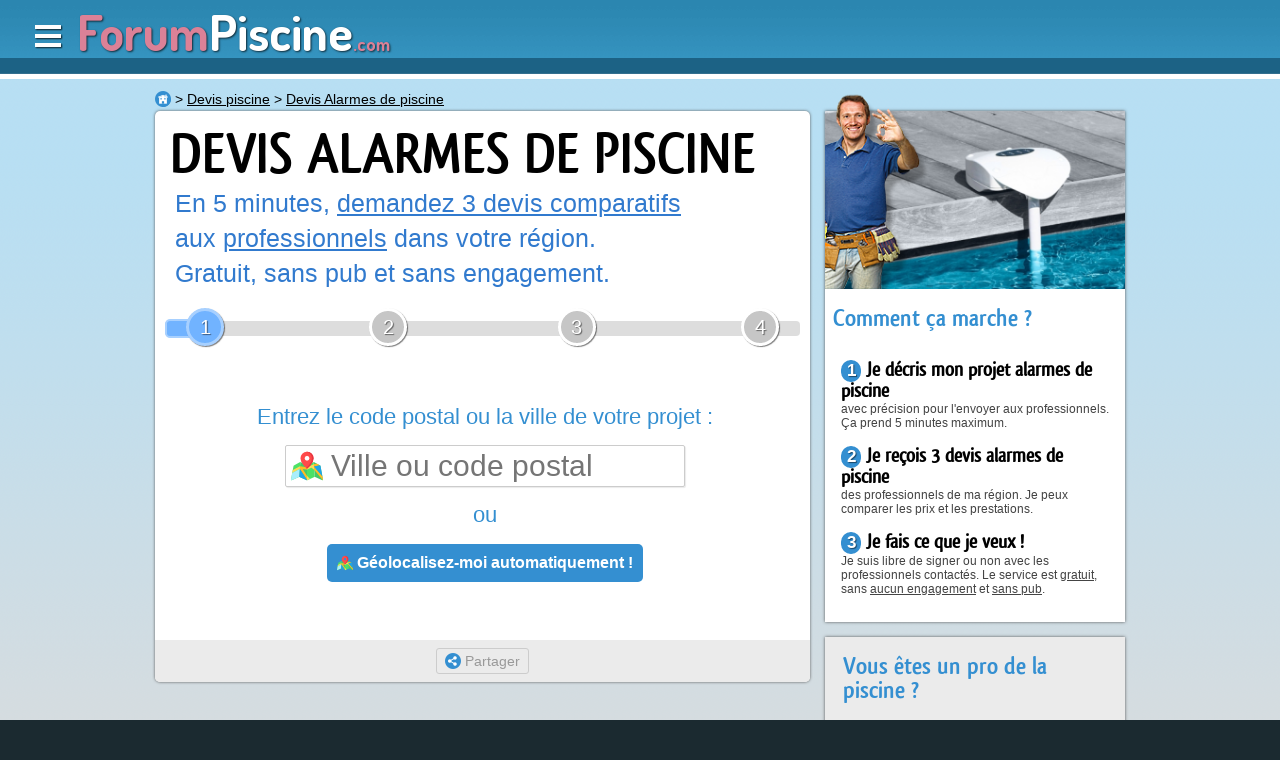

--- FILE ---
content_type: text/html; charset=iso-8859-1
request_url: https://www.forumpiscine.com/devis_piscine/0-76-devis_alarmes_de_piscine.php
body_size: 7048
content:
<!DOCTYPE HTML>
<html>
<head>
<meta http-equiv="Content-Type" content="text/html; charset=ISO-8859-1">
<meta http-equiv="Content-Style-Type" content="text/css">

<meta http-equiv="Content-Language" content="fr" />
<meta name="Title" lang="fr" content="Alarmes de piscine : demandez des devis aux professionnels pour la fourniture et/ou pose d'une alarme de piscine - ForumPiscine.com" />
<meta name="Keywords" lang="fr" content="devis Alarmes de piscine ,  Devis travaux , devis professionnels , prix Alarmes de piscine ,  prix travaux , prix professionnels , travaux maison " />
<meta name="Identifier-URL" content="//www.forumpiscine.com" />
<meta name="Publisher" content="ForumConstruire SARL" />
<meta name="Generator" content="Coda" />
<meta name="Description" lang="fr" content="Demandez en 5 minutes 3 devis Alarmes de piscine aux professionnels de votre région pour la fourniture et/ou pose d'une alarme de piscine. C'est gratuit et sans engagement." />
<meta name="Author" lang="fr" content="ForumConstruire SARL" />
<meta name="Copyright" content="Copyright © 2004-2026 ForumConstruire" />
<meta name="Category" content="home" />
<meta name="Robots" content="index, follow" />
<meta name="Distribution" content="Global" />

<link rel="canonical" href="https://www.forumpiscine.com/devis_piscine/0-76-devis_alarmes_de_piscine.php" />

<!-- CMP SIRDATA -->
<script type="text/javascript" src="https://cache.consentframework.com/js/pa/29074/c/eEBqk/stub"></script>
<script type="text/javascript" src="https://choices.consentframework.com/js/pa/29074/c/eEBqk/cmp" async></script>
<meta http-equiv="Content-Security-Policy" content="upgrade-insecure-requests">
	<link rel="apple-touch-icon" sizes="57x57" href="//www.forumpiscine.com/apple-touch-icon-57x57.png">
	<link rel="apple-touch-icon" sizes="60x60" href="//www.forumpiscine.com/apple-touch-icon-60x60.png">
	<link rel="apple-touch-icon" sizes="72x72" href="//www.forumpiscine.com/apple-touch-icon-72x72.png">
	<link rel="apple-touch-icon" sizes="76x76" href="//www.forumpiscine.com/apple-touch-icon-76x76.png">
	<link rel="apple-touch-icon" sizes="114x114" href="//www.forumpiscine.com/apple-touch-icon-114x114.png">
	<link rel="apple-touch-icon" sizes="120x120" href="//www.forumpiscine.com/apple-touch-icon-120x120.png">
	<link rel="apple-touch-icon" sizes="144x144" href="//www.forumpiscine.com/apple-touch-icon-144x144.png">
	<link rel="apple-touch-icon" sizes="152x152" href="//www.forumpiscine.com/apple-touch-icon-152x152.png">
	<link rel="apple-touch-icon" sizes="180x180" href="//www.forumpiscine.com/apple-touch-icon-180x180.png">
	<link rel="icon" type="image/png" href="//www.forumpiscine.com/favicon-32x32.png" sizes="32x32">
	<link rel="icon" type="image/png" href="//www.forumpiscine.com/favicon-194x194.png" sizes="194x194">
	<link rel="icon" type="image/png" href="//www.forumpiscine.com/favicon-96x96.png" sizes="96x96">
	<link rel="icon" type="image/png" href="//www.forumpiscine.com/android-chrome-192x192.png" sizes="192x192">
	<link rel="icon" type="image/png" href="//www.forumpiscine.com/favicon-16x16.png" sizes="16x16">
	<link rel="manifest" href="//www.forumpiscine.com/manifest.json">
	<meta name="msapplication-TileColor" content="#3699c6">
	<meta name="msapplication-TileImage" content="//www.forumpiscine.com/mstile-144x144.png">
	<meta name="theme-color" content="#3699c6">



<link rel="stylesheet" href="//www.forumpiscine.com/styleandscript/general-1762780740.min.css" type="text/css" />
<link rel="stylesheet" href="//www.forumpiscine.com/styleandscript/structure-1762780740.min.css" type="text/css" />
<link rel="stylesheet" href="//www.forumpiscine.com/styleandscript/header-1762780740.min.css" type="text/css" />
<link rel="stylesheet" href="//www.forumpiscine.com/styleandscript/onglet-1762780740.min.css" type="text/css" />
	<!--FORUMPISCINE.COM-->
	<meta name="Abstract" content="ForumPiscine.com est le site de ceux qui ont des questions piscine : forums, guides, services, photos ..." />
	<link rel="stylesheet" href="//www.forumpiscine.com/styleandscript/fp-1762780740.min.css" type="text/css" />
	<link rel="alternate" type="application/rss+xml" title="Les messages du forum" href="//www.forumpiscine.com/rss/forum.php" />

<link rel="stylesheet" href="//www.forumpiscine.com/styleandscript/devis-1762780740.min.css" type="text/css" />
<link rel="stylesheet" href="//www.forumpiscine.com/styleandscript/devisv2-1762780740.min.css" type="text/css" />
<link rel="stylesheet" href="//www.forumpiscine.com/styleandscript/devisv3-1762780740.min.css" type="text/css" />


	<script src="//ajax.googleapis.com/ajax/libs/jquery/1.11.3/jquery.min.js"></script>
	<script type="text/javascript" src="//www.forumpiscine.com/styleandscript/js1762780740.min.js"></script>

<script type="text/javascript">
function NoError()
	{
	return true;
	}
window.onerror=NoError;
</script>

<title>Alarmes de piscine : demandez des devis aux professionnels pour la fourniture et/ou pose d'une alarme de piscine - ForumPiscine.com</title>
<!-- INITIALISATION DU TIMER -->
<script>
	var timestamp_timer = '1769085721';
</script>
</head>
<body>
<!-- Début du header -->
<a name="top"></a>
	
	
<div>
<div id="general_bloc" class="structure_light ">
	<div id="header">			
		<div id="header_part_1">
			<div id="logo"><!-- Logo --><a href="//www.forumpiscine.com/"><span id="logo_forum">Forum</span><span id="logo_piscine">Piscine</span><span id="logo_com">.com</span></a></div>
			<div id="menu_light"><a href="#" onclick="affiche_menu_droite();return(false)"><img src="//www.forumpiscine.com/img/mobile/header_menu.png" alt="Menu" /></a></div>
			
					</div>
	</div>
	<!-- Fin du header -->
	<!-- Debut du content -->

	
	<div id="content" class="fixe   nocadre">
					<div id="navibar_contener">
				<div id="navibar">
					<span id="navibar_links"><ul itemscope itemtype="http://schema.org/BreadcrumbList">
<li itemprop="itemListElement" itemscope itemtype="http://schema.org/ListItem"><a title="ForumPiscine.com" href="http://www.forumpiscine.com" itemprop="item"><span itemprop="name"><img src="https://media1.forumconstruire.com/img/icpa/home_16.png" alt="" class="v16" /></span></a><meta itemprop="position" content="1"></li>
<li class="notlast" itemprop="itemListElement" itemscope itemtype="http://schema.org/ListItem"><a title="Recevez rapidement des devis pour vos travaux" href="//www.forumpiscine.com/devis_piscine/" itemprop="item"><span itemprop="name">Devis piscine</span></a><meta itemprop="position" content="2"></li>
<li class="notlast" itemprop="itemListElement" itemscope itemtype="http://schema.org/ListItem"><a title="Recevez rapidement des devis pour vos travaux Alarmes de piscine" href="//www.forumpiscine.com/devis_piscine/0-76-devis_alarmes_de_piscine.php" itemprop="item"><span itemprop="name">Devis Alarmes de piscine</span></a><meta itemprop="position" content="3"></li>
</ul>
</span>
				</div>
			</div>
		<script>
devistap_type = 'CLASSIC';
</script>
<script src="/styleandscript/devistap.js?"></script>
<div class="content_bloc">
	<div class="table tableclass">
		<div class="td vtop td_mr_iphone devistap_cell_gauche">



			<div class="nb nbnp" style="border-radius:5px">
				<div id="devis_tap_ajax">
					<div  id="devistap_header">
						<div id="devistap_header_texte">
							<h1>Devis Alarmes de piscine</h1>
							<strong>En 5 minutes, <u>demandez 3 devis comparatifs</u></strong><br />
							<strong>aux <u>professionnels</u> dans votre région.</strong><br />
							<strong>Gratuit, sans pub et sans engagement.</strong>
						</div>
						
						
						
						<div id="devistap_progression">
							<div id="devistap_progression_barre"></div>
							<div id="devistap_progression_content">
																	<div class="devistap_progression_point devistap_progression_point_rouge" id="devistap_progression_point_1" style="left:0%">1</div>
																	<div class="devistap_progression_point devistap_progression_point_gris" id="devistap_progression_point_2" style="left:33%">2</div>
																	<div class="devistap_progression_point devistap_progression_point_gris" id="devistap_progression_point_3" style="left:67%">3</div>
																	<div class="devistap_progression_point devistap_progression_point_gris" id="devistap_progression_point_4" style="left:100%">4</div>
															</div>
						</div>
					</div>
					<div class="devistap_formulaire_box">
						<div id="devistap">
																														
								<div id="devistap_step1" class="devistap_step ">
									<div class="padding_8 center">
																				
											<form onsubmit="$('#devistap_step1 input[name=ville]').blur();;return(false)">
											
												<h2>Entrez le code postal ou la ville de votre projet :</h2>
												<input type="text" name="ville" value="" placeholder="Ville ou code postal" class="devistap_input_ville" onkeyup="devistap_cherche_ville_travaux_com(this.value, 1, 0, 0, 76);"  autocomplete="off" />
												<div id="devistap_gps_bouton">
													
													<h2 class="nomargin">ou</h2><br />
													
													<a href="#" onclick="$('#devistap_step1_res').html('');$('#devistap_step1_res').addClass('wait_box');actual_position='1';if(navigator.geolocation) { global_cat_id='76'; navigator.geolocation.getCurrentPosition(devistap_maPosition_travauxcom); } else { alert('Votre navigateur n\'est pas compatible avec cette fonction');$('#devistap_step1_res').removeClass('wait_box'); };return(false);" class="devis_bouton_bleu" id=""><img src="/img/icpa/gps_16.png" alt="Picto map" class="v16_force" id="devistap_gps_logo" /> Géolocalisez-moi automatiquement !</a>
													
												</div>
				
												<div id="devistap_step1_res">
				
												</div>
											</form>	
																				
									</div>
		
									<div class="devistap_rectangle_gris">
																					<a href="#" onclick="devistap_share(event);return(false)" class="devistap_bouton"><img src="//media1.forumconstruire.com/img/icpa/share_16.png" alt="Picto share" class="v16" /> Partager</a>
																			</div>
								</div>
																							
								<div id="devistap_step2" class="devistap_step disnone">
									<div class="padding_8 center">
																				
										
											<h2>Quand aimeriez-vous commencer les travaux ?</h2>
											<hr class="gris margin_top" />
											<div id="" class="margin_top devistap_choix_container">
																									<div class="devistap_choix" onclick="devistap_valid_etap('DELAI', 'urgence_demande', '14','20', true);;devistap_next_etape(3)">
														<span class="devistap_choix_texte">C'est urgent</span>
																											</div>
																									<div class="devistap_choix" onclick="devistap_valid_etap('DELAI', 'urgence_demande', '16','21', true);;devistap_next_etape(3)">
														<span class="devistap_choix_texte">Dans moins de 2 mois</span>
																											</div>
																									<div class="devistap_choix" onclick="devistap_valid_etap('DELAI', 'urgence_demande', '17','25', true);;devistap_next_etape(3)">
														<span class="devistap_choix_texte">Dans moins de 6 mois</span>
																											</div>
																									<div class="devistap_choix" onclick="devistap_valid_etap('DELAI', 'urgence_demande', '18','26', true);;devistap_next_etape(3)">
														<span class="devistap_choix_texte">Dans plus de 6 mois</span>
																											</div>
																							</div>
																				
									</div>
		
									<div class="devistap_rectangle_gris">
																					<a href="#" onclick="devistap_retour_etap(1);return(false)" class="devistap_bouton"><img src="//media1.forumconstruire.com/img/icpa/back_16.png" alt="Picto back" class="v16" /> Retour</a> <a href="#" onclick="document.location.href=document.location.href;return(false)" class="devistap_bouton"><img src="//media1.forumconstruire.com/img/icpa/reload_16.png" alt="Picto reload" class="v16" /> Recommencer</a>
																			</div>
								</div>
																							
								<div id="devistap_step3" class="devistap_step disnone">
									<div class="padding_8 center">
																				
										
											<h2>Décrivez brièvement les travaux à réaliser :</h2>
											<textarea id="tmp_" placeholder="Décrivez brièvement les travaux à réaliser " class="devistap_textarea"></textarea>
											<div class="center">
												
												<button class="devis_bouton_bleu" onclick="if($('#tmp_').val() == '') { alert('Décrivez brièvement les travaux à réaliser '); } else { devistap_valid_etap('DESCRIPTION', 'description', $('#tmp_').val(), true);devistap_next_etape(4)};return(false);"><img src="//media1.forumconstruire.com/img/icpa/go_16.png" alt="Picto go" class="v16" /> Etape suivante</button>
												
																								
												
											</div>
											
																				
									</div>
		
									<div class="devistap_rectangle_gris">
																					<a href="#" onclick="devistap_retour_etap(2);return(false)" class="devistap_bouton"><img src="//media1.forumconstruire.com/img/icpa/back_16.png" alt="Picto back" class="v16" /> Retour</a> <a href="#" onclick="document.location.href=document.location.href;return(false)" class="devistap_bouton"><img src="//media1.forumconstruire.com/img/icpa/reload_16.png" alt="Picto reload" class="v16" /> Recommencer</a>
																			</div>
								</div>
																						
							<div id="devistap_step4" class="devistap_step disnone">
									
								<form class="" id="calculette_form_final" action="/devis_piscine/confirm.php?last=ok" method="POST">
									
									<input type="hidden" name="etape" id="etape" value="1">
									<input type="hidden" name="version" id="version" value="desktop_5_fp">
									<input type="hidden" name="etape_id" id="etape_id" value="76" />
									<input type="hidden" name="vousetes" value="47" />
									<input type="hidden" name="situation" value="34" />
									<input type="hidden" name="date_depot" value="1769085721" />
									
									<h2>Vos coordonnées pour recevoir vos devis :</h2>
									<hr class="gris margin_bottom" />
									
									<table class="margin_bottom" style="margin:0 auto;">
										<tr>
											<td style="padding-right:5px" class="right" style="width:45%"><strong class="gras">Votre nom<span class="rouge">*</span>&nbsp;:</strong></td>
											<td style="width:55%"><input type="text" name="nom" id="nom" value="" class="useradd_input  useradd_input_pseudo" required></td>
										</tr>
										<tr>
			
			
											<td style="padding-right:5px" class="right">&nbsp;&nbsp;&nbsp;<strong class="gras">Votre prénom<span class="rouge">*</span>&nbsp;:</strong></td><td><input type="text" name="prenom" id="prenom" value="" class="useradd_input  useradd_input_pseudo" required></td>
										</tr>
										<tr>
											<td style="padding-right:5px" class="right align_top"><strong class="gras">Adresse<span class="rouge">*</span>&nbsp;:</strong></td>
											<td colspan=""><textarea name="adresse" id="adresse" class="useradd_input " required></textarea></td>
										</tr>
										<tr>
											<td style="padding-right:5px" class="right"><strong class="gras">Code postal<span class="rouge">*</span>&nbsp;:</strong></td>
											<td><input type="text" name="cp" id="cp" value="" class="useradd_input  useradd_input_ville" required onchange="local_cgu_or_not()"></td>
										</tr>
										<tr>
			
											<td style="padding-right:5px" class="right">&nbsp;&nbsp;&nbsp;<strong class="gras">Ville<span class="rouge">*</span>&nbsp;:</strong></td>
											<td><input type="text" name="ville" id="ville" value="" class="useradd_input  useradd_input_ville" required></td>
										</tr>
										<tr>
											<td style="padding-right:5px" class="right"><strong class="gras">Tél. principal<span class="rouge">*</span>&nbsp;:</strong><br /><span class="petitefont">(fixe ou mobile)</span></td>
											<td><input type="tel" id="fixe" name="fixe" value="" class="useradd_input  useradd_input_tel" onkeyup="this.value = verificationNombre(this.value)" required></td>
										</tr>
										<tr>
			
											<td style="padding-right:5px" class="right"><strong class="gras">Tél. secondaire&nbsp;:</strong></td>
											<td><input type="tel" id="mobile" name="mobile" value="" class="useradd_input  useradd_input_tel" onkeyup="this.value = verificationNombre(this.value)"></td>
										</tr>
										<tr>
											<td style="padding-right:5px" class="right"><strong class="gras">Email<span class="rouge">*</span>&nbsp;:</strong></td>
											<td colspan=""><input type="email" id="email" name="email" value="" class="useradd_input  useradd_input_email" required></td>
										</tr>
									</table>
										
										<div class="margin_top left margin_bottom">
											<label><input type="checkbox" name="over_bloctel" value="1" required /> J'accepte d'être contacté par téléphone par <a href="https://www.forumconstruire.com/devis_travaux/confidentialite.php#partenaires" onclick="afficheBoxCentered('<div id=liste_partenaire></div>', 600, 400);$('#liste_partenaire').load('/devis_piscine/confidentialite.php #partenaires');return(false);">les services</a> qui prendront en charge ma demande de devis pour la qualifier et effectuer une visite technique. Mes coordonnées ne seront jamais utilisées pour un autre motif.</label>
										</div>
									<div class="disnone"><input type="text" name="state" value="" /></div>
									<div class="center margin_bottom"><button class="bouton_vert gros_bouton" onclick="/*valideformok(); if(!formok) { window.scrollTo(0, 200); return(false) }*/"><img src="//media1.forumconstruire.com/img/icpa/go_16.png" alt="" class="v16" /> Recevoir mes 3 devis</button><br /></div>
									<div class="margin_top"><br /><img src="/img/icpa/info_s.svg" alt="Picto info" class="v12" /> Les données sont collectées par ForumPiscine.com en vue de vous mettre en relation avec des professionnels. Vous disposez du droit de vous inscrire sur la liste d'opposition au démarchage téléphonique bloctel.gouv.fr</div>
								
								</form>
	
								<div class="devistap_rectangle_gris">
																			<a href="#" onclick="devistap_retour_etap(3);return(false)" class="devistap_bouton"><img src="//media1.forumconstruire.com/img/icpa/back_16.png" alt="Picto back" class="v16" /> Retour</a> <a href="#" onclick="document.location.href=document.location.href;return(false)" class="devistap_bouton"><img src="//media1.forumconstruire.com/img/icpa/reload_16.png" alt="Picto reload" class="v16" /> Recommencer</a>
																	</div>
								
								<div class="padding_8">
									<table class="tableclass margin_top">
										<tr>
											<td class="center padding_5 vtop td_25">
												<img src="/img/devis/badges/spam.png" alt="" style="width:160px;" /><br />
												<strong class="gris grand">Vous ne recevrez pas d'email publicitaire.</strong>
											</td>
											<td class="center padding_5 vtop td_25 devistap_no_600">
												<img src="/img/devis/badges/rgpd.png" alt="" style="width:160px;" /><br />
												<strong class="gris grand">Service conforme avec la RGPD.</strong>
											</td>
											<td class="center padding_5 vtop td_25">
												<img src="/img/devis/badges/ba.png" alt="" style="width:160px;" /><br />
												<strong class="gris grand">Service Français développé sur le Bassin d'Arcachon.</strong>
											</td>
										</tr>
									</table>
								</div>
							</div>
	
						</div>
					</div>
				</div>


			</div>
			
			<div class="nb nbnp only_iphone">
				
				<div class="rectangle_gris ">
					<div class="padding_10">
						<h2 class="nomargin_top">Vous êtes un pro de la piscine&nbsp;?</h2>
						<strong class="grand">Répondez aux demandes de devis de nos visiteurs&nbsp;! Pour en savoir plus, <b><a href="https://pro.forumpiscine.com/" target="_blank">cliquez ici</a></b>&nbsp;!</strong >
					</div> 
				</div> 
			</div>
		</div>
		
		<div class="td vtop td_300 noiphone" id="devistap_cell_droite">
			
			
			<div class="nb nbnp">
				<div id="devis_vignette_box" class="margin_bottom">
					<img src="/img/devis/illustrations/42.png" alt="" id="devis_vignette" />
					<img src="/img/devis_v7/artisan.png" alt="" id="devis_vignette_ouvrier" />
				</div>
				<div class="padding_8">
					<h2 class="nomargin_top">Comment ça marche ?</h2>
					<div class="">
						<div class="devis5_step_title"><span class="devis5_step_rond">1</span> <strong class="tres_tres_gras fc_font"> Je décris mon projet alarmes de piscine</strong></div>
						<div class="devis5_step_texte">avec précision pour l'envoyer aux professionnels. Ça prend 5 minutes maximum.</div>
					</div>
					<div class="">
						<div class="devis5_step_title"><span class="devis5_step_rond">2</span> <strong class="tres_tres_gras fc_font">Je reçois 3 devis alarmes de piscine</strong></div>
						<div class="devis5_step_texte">des professionnels de ma région. Je peux comparer les prix et les prestations.</div>
					</div>
					<div class="margin_bottom">
						<div class="devis5_step_title"><span class="devis5_step_rond">3</span> <strong class="tres_tres_gras fc_font">Je fais ce que je veux !</strong></div>
						<div class="devis5_step_texte">Je suis libre de signer ou non avec les professionnels contactés. Le service est <u>gratuit</u>, sans <u>aucun engagement</u> et <u>sans pub</u>.</div>
					</div>
				</div>
			</div>
			
			<div class="nb nbnp">
				
				<div class="rectangle_gris ">
					<div class="padding_10">
						<h2 class="nomargin_top">Vous êtes un pro de la piscine&nbsp;?</h2>
						<strong class="grand">Répondez aux demandes de devis de nos visiteurs&nbsp;! Pour en savoir plus, <b><a href="https://pro.forumpiscine.com/" target="_blank">cliquez&nbsp;ici</a></b>&nbsp;!</strong >
					</div> 
				</div> 
			</div>

		</div>

	</div>
			<div class="center"><span class="medfont"><a href="https://www.forumconstruire.com/devis_travaux/confidentialite.php">Charte de confidentialité</a></span></div>



<script>
</script>
<script type="text/javascript">



function local_cgu_or_not()
	{
	
	}
$(function()
	{
	local_cgu_or_not();
	
	// On verifie les trucs cliqués
	if($('#reno_checker').is(':checked'))
		{
		$('#other_cat_reno_box').fadeIn();
		}
	});

</script>
<script src="/styleandscript/autosize-master/dest/autosize.js"></script>
<script type="text/javascript">
autosize($('#description'));
</script>






</div><div class=""><span class="petitefont gris">5 - t</span></div>
	</div>

	<!-- fin content -->
	<!-- Debut footer -->
	<div id="footer_vert">
		<div id="footer_vert_centre">
			<div class="margin_bottom">

				<!-- PRESENTATION DU SITE -->

				<strong>ForumPiscine.com c'est quoi ?</strong><br />
									Parce que la piscine est un univers riche et passionnant, vous trouverez ici un espace de question-réponse adapté à vos recherches. <a href="//www.forumpiscine.com/">ForumPiscine.com</a> vous permettra d'échanger, partager vos expériences personnelles concernant la piscine et son environnement avec les 47.147 autres membres ...
				
			</div>
			<div class="margin_bottom">
				<strong>Sites partenaires :</strong><br />
									<a href="//www.quelconstructeur.com" target="_blank">Quel constructeur</a>,
					<a href="//www.forumconstruire.com" target="_blank">Forum Construire</a> ,
				
				
				<a href="//www.forumpiscine.com/societe/liens.php" class="petitefont">voir nos partenaires</a>
			</div>
			<div class="margin_bottom">
				<strong>Les recherches les plus fréquentes :</strong><br />
				<a href="//www.forumpiscine.com/recherche/r-alliance-piscine.php" class="nounder" style="font-size:11px !important;color:#FFF2CF !important" onmouseout="this.style.textDecoration='none';this.style.color='#FFF2CF'" onmouseover="this.style.textDecoration='underline';this.style.color='#cc0000'" onclick="afficheBoxCentered(recherche_txt, 400, 100, true, true)">Piscine Alliance</a> &nbsp; <a href="//www.forumpiscine.com/recherche/r-bache.php" class="nounder" style="font-size:10px !important;color:#ffffff !important" onmouseout="this.style.textDecoration='none';this.style.color='#ffffff'" onmouseover="this.style.textDecoration='underline';this.style.color='#cc0000'" onclick="afficheBoxCentered(recherche_txt, 400, 100, true, true)">Bache ete</a> &nbsp; <a href="//www.forumpiscine.com/recherche/r-baisse-niveau.php" class="nounder" style="font-size:12px !important;color:#FFF2CF !important" onmouseout="this.style.textDecoration='none';this.style.color='#FFF2CF'" onmouseover="this.style.textDecoration='underline';this.style.color='#cc0000'" onclick="afficheBoxCentered(recherche_txt, 400, 100, true, true)">Baisse niveau</a> &nbsp; <a href="//www.forumpiscine.com/recherche/r-bois-piscine.php" class="nounder" style="font-size:14px !important;color:#FFE08F !important" onmouseout="this.style.textDecoration='none';this.style.color='#FFE08F'" onmouseover="this.style.textDecoration='underline';this.style.color='#cc0000'" onclick="afficheBoxCentered(recherche_txt, 400, 100, true, true)">Piscine bois</a> &nbsp; <a href="//www.forumpiscine.com/recherche/r-chaleur-pompe.php" class="nounder" style="font-size:12px !important;color:#FFF2CF !important" onmouseout="this.style.textDecoration='none';this.style.color='#FFF2CF'" onmouseover="this.style.textDecoration='underline';this.style.color='#cc0000'" onclick="afficheBoxCentered(recherche_txt, 400, 100, true, true)">Pompe chaleur </a> &nbsp; <a href="//www.forumpiscine.com/recherche/r-desjoyaux.php" class="nounder" style="font-size:11px !important;color:#FFF2CF !important" onmouseout="this.style.textDecoration='none';this.style.color='#FFF2CF'" onmouseover="this.style.textDecoration='underline';this.style.color='#cc0000'" onclick="afficheBoxCentered(recherche_txt, 400, 100, true, true)">Desjoyaux </a> &nbsp; <a href="//www.forumpiscine.com/recherche/r-desjoyaux-piscine.php" class="nounder" style="font-size:13px !important;color:#FFE08F !important" onmouseout="this.style.textDecoration='none';this.style.color='#FFE08F'" onmouseover="this.style.textDecoration='underline';this.style.color='#cc0000'" onclick="afficheBoxCentered(recherche_txt, 400, 100, true, true)">Piscine desjoyaux</a> &nbsp; <a href="//www.forumpiscine.com/recherche/r-devis.php" class="nounder" style="font-size:11px !important;color:#FFF2CF !important" onmouseout="this.style.textDecoration='none';this.style.color='#FFF2CF'" onmouseover="this.style.textDecoration='underline';this.style.color='#cc0000'" onclick="afficheBoxCentered(recherche_txt, 400, 100, true, true)">Devis</a> &nbsp; <a href="//www.forumpiscine.com/recherche/r-diffazur.php" class="nounder" style="font-size:10px !important;color:#ffffff !important" onmouseout="this.style.textDecoration='none';this.style.color='#ffffff'" onmouseover="this.style.textDecoration='underline';this.style.color='#cc0000'" onclick="afficheBoxCentered(recherche_txt, 400, 100, true, true)">Diffazur</a> &nbsp; <a href="//www.forumpiscine.com/recherche/r-electrolyseur.php" class="nounder" style="font-size:12px !important;color:#FFF2CF !important" onmouseout="this.style.textDecoration='none';this.style.color='#FFF2CF'" onmouseover="this.style.textDecoration='underline';this.style.color='#cc0000'" onclick="afficheBoxCentered(recherche_txt, 400, 100, true, true)">Electrolyseur</a> &nbsp; <a href="//www.forumpiscine.com/recherche/r-filtration-magiline.php" class="nounder" style="font-size:11px !important;color:#FFF2CF !important" onmouseout="this.style.textDecoration='none';this.style.color='#FFF2CF'" onmouseover="this.style.textDecoration='underline';this.style.color='#cc0000'" onclick="afficheBoxCentered(recherche_txt, 400, 100, true, true)">Filtration magiline</a> &nbsp; <a href="//www.forumpiscine.com/recherche/r-hors-piscine-sol.php" class="nounder" style="font-size:12px !important;color:#FFF2CF !important" onmouseout="this.style.textDecoration='none';this.style.color='#FFF2CF'" onmouseover="this.style.textDecoration='underline';this.style.color='#cc0000'" onclick="afficheBoxCentered(recherche_txt, 400, 100, true, true)">Piscine hors sol</a> &nbsp; <a href="//www.forumpiscine.com/recherche/r-intex.php" class="nounder" style="font-size:11px !important;color:#FFF2CF !important" onmouseout="this.style.textDecoration='none';this.style.color='#FFF2CF'" onmouseover="this.style.textDecoration='underline';this.style.color='#cc0000'" onclick="afficheBoxCentered(recherche_txt, 400, 100, true, true)">Intex</a> &nbsp; <a href="//www.forumpiscine.com/recherche/r-magiline.php" class="nounder" style="font-size:11px !important;color:#FFF2CF !important" onmouseout="this.style.textDecoration='none';this.style.color='#FFF2CF'" onmouseover="this.style.textDecoration='underline';this.style.color='#cc0000'" onclick="afficheBoxCentered(recherche_txt, 400, 100, true, true)">Magiline</a> &nbsp; <a href="//www.forumpiscine.com/recherche/r-piscine.php" class="nounder" style="font-size:11px !important;color:#FFF2CF !important" onmouseout="this.style.textDecoration='none';this.style.color='#FFF2CF'" onmouseover="this.style.textDecoration='underline';this.style.color='#cc0000'" onclick="afficheBoxCentered(recherche_txt, 400, 100, true, true)">Qui Piscine</a> &nbsp; <a href="//www.forumpiscine.com/recherche/r-piscine-robot.php" class="nounder" style="font-size:12px !important;color:#FFF2CF !important" onmouseout="this.style.textDecoration='none';this.style.color='#FFF2CF'" onmouseover="this.style.textDecoration='underline';this.style.color='#cc0000'" onclick="afficheBoxCentered(recherche_txt, 400, 100, true, true)">Robot piscine</a> &nbsp; <a href="//www.forumpiscine.com/recherche/r-piscine-tubulaire.php" class="nounder" style="font-size:12px !important;color:#FFF2CF !important" onmouseout="this.style.textDecoration='none';this.style.color='#FFF2CF'" onmouseover="this.style.textDecoration='underline';this.style.color='#cc0000'" onclick="afficheBoxCentered(recherche_txt, 400, 100, true, true)">Piscine tubulaire</a> &nbsp; <a href="//www.forumpiscine.com/recherche/r-piscine-zodiac.php" class="nounder" style="font-size:11px !important;color:#FFF2CF !important" onmouseout="this.style.textDecoration='none';this.style.color='#FFF2CF'" onmouseover="this.style.textDecoration='underline';this.style.color='#cc0000'" onclick="afficheBoxCentered(recherche_txt, 400, 100, true, true)">Piscine zodiac</a> &nbsp; <a href="//www.forumpiscine.com/recherche/r-robot.php" class="nounder" style="font-size:11px !important;color:#FFF2CF !important" onmouseout="this.style.textDecoration='none';this.style.color='#FFF2CF'" onmouseover="this.style.textDecoration='underline';this.style.color='#cc0000'" onclick="afficheBoxCentered(recherche_txt, 400, 100, true, true)">Robot</a> &nbsp; <a href="//www.forumpiscine.com/recherche/r-waterair.php" class="nounder" style="font-size:11px !important;color:#FFF2CF !important" onmouseout="this.style.textDecoration='none';this.style.color='#FFF2CF'" onmouseover="this.style.textDecoration='underline';this.style.color='#cc0000'" onclick="afficheBoxCentered(recherche_txt, 400, 100, true, true)">Waterair</a> &nbsp; [<a href="//www.forumpiscine.com/forum/top_recherche.php" class="nounder" style="font-size:10px !important;color:#ffffff !important" onmouseout="this.style.textDecoration='none';this.style.color='#ffffff'" onmouseover="this.style.textDecoration='underline';this.style.color='#cc0000'">+ de mots</a>]
			</div>
			<div class="center">
				
			</div>
		</div>
	</div>
	<div id="footer_noir">
		<div id="footer_noir_centre">
			<a href="//www.forumpiscine.com/societe/contacts.php" rel="nofollow">Contacts</a> | <a href="//www.forumconstruire.com/societe/diffamation.php">Signaler un contenu illicite</a> |
			<a href="//www.forumpiscine.com/societe/mleg.php" rel="nofollow">Mentions légales</a> | <a href="//www.forumpiscine.com/societe/cgu.php" rel="nofollow">CGU</a> | <a href="/societe/confidentialite.php" rel="nofollow">Confidentialité</a> | <a href="//www.forumconstruire.com/societe/annoncer.php" rel="nofollow">Publicité, annonceurs</a><br />

			<a href="//www.forumpiscine.com/">ForumPiscine.com</a> &copy; 2004 - 2026 ForumConstruire SARL | ws6 | 

			0.007
			<script type="text/javascript">var ceci_est_un_flag_pipo = false;</script>
			<script type="text/javascript" src="//www.forumpiscine.com/torm3/ads.js?flag=1"></script>
			<script type="text/javascript">
			if (!ceci_est_un_flag_pipo)
				document.write('<img src="//www.forumpiscine.com//img/b.php?actif=1" alt="" />');
			else
				document.write('<img src="//www.forumpiscine.com//img/b.php?actif=0" alt="" />')
			</script>
			
			<!-- START DEFERED -->
			
			<!-- END DEFERED -->
			<!-- ADS START -->
			
			<!-- ADS END -->
			
		</div>
	</div>
</div>

</div>

<script language="Javascript" type="text/javascript">
			if ( 0)
			{
			header_message_box = '<div style="background:#fff;font-size:13px" class="padding_10">';
			header_message_box += '';
			header_message_box += '<div class="inline_block image_gauche_margin vtop"><img src="//www.forumpiscine.com/img/icpa/newpm_96.png" alt="Nouveaux messages privés" class="inline_block image_gauche_margin" style="width:96px;height:96px" /></div>';
			header_message_box += '<div class="inline_block vtop">';
			header_message_box += '<strong class="tres_gras bleu">0 nouveau message privé !</strong><br /><br />';
			header_message_box += 'Quelqu\'un vous a contacté par la messagerie<br />interne du site.<br /><br />';
			header_message_box += '<div class=""><a href="//www.forumpiscine.com/construire/privmsg-folder_index.php" class="bouton_vert"><img src="//www.forumpiscine.com/img/icpa/go_16.png" class="v16" alt="" /> Lire le message</a></div>';
			header_message_box += '</div>';
			header_message_box += '</div>';
			afficheBoxCentered(header_message_box, 400, 100, true, false);
			}
	</script>

<!-- Global site tag (gtag.js) - Google Analytics -->
<script async src="https://www.googletagmanager.com/gtag/js?id=G-ZCSYTQL2V1"></script>
<script>
  window.dataLayer = window.dataLayer || [];
  function gtag(){ dataLayer.push(arguments); }
  gtag('js', new Date());

  gtag('config', 'G-ZCSYTQL2V1');
</script>


<iframe style="width:1px;height:1px;border:0px;" src="//www.forumconstruire.com/devis_travaux/pixel_iframe.php?e=65"></iframe>

<div class="coucou"><a href="//www.forumpiscine.com/home/coucou.php">Voir</a></div>

</body>
</html>


--- FILE ---
content_type: text/css
request_url: https://www.forumpiscine.com/styleandscript/structure-1762780740.min.css
body_size: 2555
content:
body{position:relative}#habillage_bloc{position:relative}#onglet_contener_v2{position:absolute;width:970px;top:85px;left:0}#onglet_contener_v2 ul{margin:0;padding:0;text-align:center;vertical-align:top}#onglet_contener_v2 .hp_onglet_menu{box-sizing:border-box;display:inline-block;padding:10px 15px 0 15px;border:0;margin:0;height:40px;vertical-align:top;margin:0 5px;background:#1c6285;background:-moz-linear-gradient(top,#1c6285 0,#3080a7 100%);background:-webkit-gradient(linear,left top,left bottom,color-stop(0%,#1c6285),color-stop(100%,#3080a7));background:-webkit-linear-gradient(top,#1c6285 0,#3080a7 100%);background:-o-linear-gradient(top,#1c6285 0,#3080a7 100%);background:-ms-linear-gradient(top,#1c6285 0,#3080a7 100%);background:linear-gradient(to bottom,#1c6285 0,#3080a7 100%);filter:progid:DXImageTransform.Microsoft.gradient(startColorstr='#1c6285',endColorstr='#3080a7',GradientType=0);border-radius:3px;box-shadow:1px 1px 1px rgba(0,0,0,0.7);text-align:center;font-weight:bold;color:#fff;font-size:19px;text-shadow:#555 1px 1px 2px;white-space:nowrap}#onglet_contener_v2 .hp_onglet_menu .petitefont{font-size:11px!important;font-weight:normal}#onglet_contener_v2 table td.ong_acc_1{border-radius:5px 0 0 0}#onglet_contener_v2 table td.ong_acc_2{border-radius:0 5px 0 0!important}#onglet_contener_v2 .hp_onglet_menu a{position:relative;display:inline-block;color:#fff;text-decoration:none;width:100%}#onglet_contener_v2 .hp_onglet_menu a .hp_onglet_menu_deg90{position:absolute;transform:rotate(-90deg);padding:0 1px 2px 1px}#onglet_contener_v2 .active,#onglet_contener_v2 .hp_onglet_menu:hover{background:#d6718a}#onglet_contener_v2 .hp_onglet_first{padding-top:8px}#onglet_contener_v2 .hp_onglet_first img{height:24px}#onglet_contener_v2 .hp_onglet_10ans{background:#cb60b3;background:-moz-linear-gradient(-45deg,rgba(203,96,179,1) 0,rgba(193,70,161,1) 50%,rgba(168,0,119,1) 51%,rgba(219,54,164,1) 100%);background:-webkit-gradient(linear,left top,right bottom,color-stop(0%,rgba(203,96,179,1)),color-stop(50%,rgba(193,70,161,1)),color-stop(51%,rgba(168,0,119,1)),color-stop(100%,rgba(219,54,164,1)));background:-webkit-linear-gradient(-45deg,rgba(203,96,179,1) 0,rgba(193,70,161,1) 50%,rgba(168,0,119,1) 51%,rgba(219,54,164,1) 100%);background:-o-linear-gradient(-45deg,rgba(203,96,179,1) 0,rgba(193,70,161,1) 50%,rgba(168,0,119,1) 51%,rgba(219,54,164,1) 100%);background:-ms-linear-gradient(-45deg,rgba(203,96,179,1) 0,rgba(193,70,161,1) 50%,rgba(168,0,119,1) 51%,rgba(219,54,164,1) 100%);background:linear-gradient(135deg,rgba(203,96,179,1) 0,rgba(193,70,161,1) 50%,rgba(168,0,119,1) 51%,rgba(219,54,164,1) 100%);filter:progid:DXImageTransform.Microsoft.gradient(startColorstr='#cb60b3',endColorstr='#db36a4',GradientType=1)}#onglet_contener_v2 table #hp_onglet_home{position:relative;width:40px!important;padding:0!important;border-right:1px solid #538c2e}#onglet_contener_v2 .active a{text-decoration:none}#onglet_contener_v2 .ong_acc_notification{display:block;position:absolute;width:15px!important;top:-15px;right:-10px;text-align:center;box-shadow:1px 1px 2px #222;padding:2px 1px 2px 1px;background:#898989;color:#fff!important;text-decoration:none;font-size:10px;font-weight:normal;text-shadow:1px 1px 1px black;z-index:2}#onglet_contener_v2 .ong_acc_notification_rouge{background:#c00!important}#onglet_contener_v2 #onglet_outils{display:none;position:absolute;right:0;top:71px;z-index:2210;background:#dedede;border-radius:5px 0 5px 5px;border:5px solid #54a12a;padding:5px;box-shadow:-2px 2px 5px #333;background:#dad6d3;background:-moz-linear-gradient(top,rgba(218,214,211,1) 0,rgba(245,245,244,1) 99%);background:-webkit-gradient(linear,left top,left bottom,color-stop(0%,rgba(218,214,211,1)),color-stop(99%,rgba(245,245,244,1)));background:-webkit-linear-gradient(top,rgba(218,214,211,1) 0,rgba(245,245,244,1) 99%);background:-o-linear-gradient(top,rgba(218,214,211,1) 0,rgba(245,245,244,1) 99%);background:-ms-linear-gradient(top,rgba(218,214,211,1) 0,rgba(245,245,244,1) 99%);background:linear-gradient(top,rgba(218,214,211,1) 0,rgba(245,245,244,1) 99%);filter:progid:DXImageTransform.Microsoft.gradient(startColorstr='#dad6d3',endColorstr='#f5f5f4',GradientType=0)}#onglet_contener_v2 #onglet_outils .onglet_autre_titre{display:block;margin-bottom:10px;text-shadow:#000 1px 1px 2px;color:#fff;font-family:QlassikBoldRegular,sans-serif;font-weight:normal;font-size:22px;background:#91c85e;background:-moz-linear-gradient(top,rgba(145,200,94,1) 0,rgba(84,161,42,1) 99%);background:-webkit-gradient(linear,left top,left bottom,color-stop(0%,rgba(145,200,94,1)),color-stop(99%,rgba(84,161,42,1)));background:-webkit-linear-gradient(top,rgba(145,200,94,1) 0,rgba(84,161,42,1) 99%);background:-o-linear-gradient(top,rgba(145,200,94,1) 0,rgba(84,161,42,1) 99%);background:-ms-linear-gradient(top,rgba(145,200,94,1) 0,rgba(84,161,42,1) 99%);background:linear-gradient(top,rgba(145,200,94,1) 0,rgba(84,161,42,1) 99%);filter:progid:DXImageTransform.Microsoft.gradient(startColorstr='#91c85e',endColorstr='#54a12a',GradientType=0);padding:2px 5px 2px 5px;border-radius:5px 5px 0 0;box-shadow:0 2px 3px #555}#onglet_contener_v2 #onglet_outils a.onglet_autre_link{display:block;margin:5px;border-radius:5px;padding:5px;font-weight:bold;font-size:12px;white-space:nowrap;color:#000;text-align:center;text-decoration:none}#onglet_outils_2{width:300px}#onglet_outils_2 ul.onglet_autre_ul{list-style-type:none;margin:0;padding:0}#onglet_outils_2 ul.onglet_autre_ul li{font-size:14px;white-space:nowrap;color:#000}#onglet_outils_2 ul.onglet_autre_ul li a{color:#000;padding:2px;text-decoration:none;display:block;text-align:left}#onglet_outils_2 ul.onglet_autre_ul li a:hover{color:#407c15!important;text-decoration:underline;background:#e6f2de}#onglet_outils_2 a.onglet_autre_link:hover{background:#89c259;text-decoration:underline;color:#fff;box-shadow:1px 1px 2px #333;background:#91c85e;background:-moz-linear-gradient(top,rgba(145,200,94,1) 0,rgba(84,161,42,1) 99%);background:-webkit-gradient(linear,left top,left bottom,color-stop(0%,rgba(145,200,94,1)),color-stop(99%,rgba(84,161,42,1)));background:-webkit-linear-gradient(top,rgba(145,200,94,1) 0,rgba(84,161,42,1) 99%);background:-o-linear-gradient(top,rgba(145,200,94,1) 0,rgba(84,161,42,1) 99%);background:-ms-linear-gradient(top,rgba(145,200,94,1) 0,rgba(84,161,42,1) 99%);background:linear-gradient(top,rgba(145,200,94,1) 0,rgba(84,161,42,1) 99%);filter:progid:DXImageTransform.Microsoft.gradient(startColorstr='#91c85e',endColorstr='#54a12a',GradientType=0)}#onglet_contener_v2 #onglet_outils a.onglet_autre_link img{display:block;background:#fff;margin:2px;border-radius:5px;padding:5px;font-weight:bold;font-size:13px;box-shadow:1px 1px 2px #333;white-space:nowrap;color:#000;margin-bottom:5px}#onglet_contener_v2 #onglet_outils #onglet_outils_table{wdidth:500px}#navibar_contener{position:relative;color:black;width:970px;padding-top:5px;height:25px}#navibar_contener #navibar{width:700px;overflow:hidden;white-space:nowrap}#navibar_contener a{color:black}#navibar_contener #ml{position:absolute;padding:2px;top:-2px;right:0;white-space:nowrap}#navibar_contener #ml form{background:#b2b2b2;padding:3px;border-radius:3px}#navibar_contener #ml .champ_submit{vertical-align:bottom}#navibar_contener #ml .champ_email{font-size:12px;height:19px;width:250px;padding:0;vertical-align:bottom;color:#5f5f5f;margin-right:2px;line-height:19px;border:0;border-radius:2px}#navibar_contener #ml .ml_link{display:block;float:right;text-align:left;color:#54a129;font-size:11px;line-height:9px}#content{z-index:10;font-family:arial;font-size:14px;background:#8f8f8f;border-left:1px #8f8f8f solid;border-top:1px #8f8f8f solid;*border-bottom:0}#content.fixe{background:#8f8f8f;width:970px;margin-right:auto;margin-left:auto;*margin-bottom:10px}#content.medium{background:#8f8f8f;max-width:1150px;margin-right:auto;margin-left:auto;*margin-bottom:10px}#content.extens{background:#8f8f8f;margin-right:auto;margin-left:auto;max-width:1150px}#content.nocadre{z-index:10;font-family:arial;font-size:14px;background:0;border:0}#content .content_bloc{z-index:10;background:#fff;border:4px #eee solid;padding:5px;margin-right:1px;margin-bottom:1px}#content.nocadre .content_bloc{z-index:10;background:0;border:0;padding:0;margin:0}#pre_content_menu.fixe{width:910px;margin-right:auto;margin-left:auto}#pre_content_menu.extens{margin-right:auto;margin-left:auto;max-width:1130px}#content .content_bloc h2.home,#content .content_bloc h1,#content .table_content_td_div h1,#content .content_bloc h1 a,#content .content_bloc_special_2 h1,#content .content_bloc_special_2 h1 a,#content .content_bloc_special_2 h2.home,#content .content_bloc fieldset legend.home,h1.sans_content{margin:0;font-family:"QlassikBoldRegular",sans-serif;font-weight:normal;padding:0;background:0;border:0;color:#233743;text-decoration:none;font-size:32px;font-weight:normal}a.noir{color:#000!important}#content .content_bloc h2.home,#content .content_bloc h1{margin:0}#dhtml_pop_centered_box a,#content .content_bloc a,#content .content_bloc_special_2 a,.sl_autocomplete_box a{color:#348fd1}#dhtml_pop_centered_box a:hover,#content .content_bloc a:hover,#content .content_bloc_special_2 a:hover,.sl_autocomplete_box a:hover{color:#235f89}#content .content_bloc strong.sous_titre,#content .content_bloc_special_2 strong.sous_titre,strong.sous_titre{display:block!important;width:100%;margin-bottom:10px;font-size:16px;color:#5896c0;padding-bottom:8px;border-bottom:3px solid #ddd;font-weight:400}.sous_titre a{color:#693!important}#content .content_bloc strong.sous_titre_noborder,#content .content_bloc_special_2 strong.sous_titre_noborder{display:block!important;width:100%;color:#5896c0;font-weight:400;font-size:16px}#content .content_bloc strong.sous_titre a,#content .content_bloc_special_2 strong.sous_titre a{color:#693!important}#content .content_bloc .margin_bottom strong.sous_titre,#content .content_bloc_special_2 .margin_bottom strong.sous_titre{display:inline;margin-bottom:0}#content .content_border{border-right:1px #8f8f8f solid;border-bottom:1px #8f8f8f solid}#content div.content_bloc_special{background:#fff;padding:0;margin-right:1px;margin-bottom:1px}#content .content_bloc_special_1{background-image:url('/img/structure/content_bloc_bord_hg.png');background-position:top left;background-repeat:no-repeat}#content .content_bloc_special_2{background-image:url('/img/structure/content_bloc_bord_bd.png');background-position:bottom right;background-repeat:no-repeat}#content .content_bloc_special_3{background-image:url('/img/structure/content_bloc_bord.gif');background-position:right;background-repeat:repeat-y}#content .content_bloc_special_4{background-image:url('/img/structure/content_bloc_bord.gif');background-position:left;background-repeat:repeat-y}#content .content_bloc_special_2 table.content_bloc_special,#content .content_bloc_special_4 table.content_bloc_special{border-collapse:collapse;width:100%}#content .content_bloc_special_2 table.content_bloc_special td.content_bloc_special_td,#content .content_bloc_special_4 table.content_bloc_special td.content_bloc_special_td{padding:10px}#content .content_bloc_special_2 table.content_bloc_special td.content_bloc_special_td_nopadding,#content .content_bloc_special_4 table.content_bloc_special td.content_bloc_special_td_nopadding{padding:4px 0 4px 4px}#content .content_bloc_special_2 table.content_bloc_special td.content_bloc_special_sep,#content .content_bloc_special_4 table.content_bloc_special td.content_bloc_special_sep{width:9px!important;padding:0;margin:0;background-image:url('/img/structure/content_bloc_bord_sep.gif')}#content .content_bloc_special_2 table.content_bloc_special td.content_bloc_special_sep_demi,#content .content_bloc_special_4 table.content_bloc_special td.content_bloc_special_sep_demi{width:5px!important;padding:0;margin:0;background-image:url('/img/structure/content_bloc_bord_sep.gif')}#content .content_bloc_special_2 table.content_bloc_special td.content_bloc_special_sep_no,#content .content_bloc_special_4 table.content_bloc_special td.content_bloc_special_sep_no{width:1px!important;padding:0;margin:0;background-image:url('/img/structure/content_bloc_bord_sep.gif');background-position-x:right}#content .content_bloc_special_2 table.content_bloc_special td.content_bloc_special_sep img,#content .content_bloc_special_4 table.content_bloc_special td.content_bloc_special_sep img{width:9px!important}#general_menu_droite{position:fixed;top:0;right:0;bottom:0;left:0;z-index:10000;display:none}#general_menu_droite #general_menu_droite_black{position:fixed;top:0;right:0;bottom:0;left:0;opacity:.3;display:block;z-index:10001;background:#444}#general_menu_droite #general_menu_droite_content{position:fixed;top:0;right:0;bottom:0;width:325px;overflow-y:auto;display:block;z-index:10002;background:#444;padding:10px}#footer_vert{width:100%;clear:both;background:#5aa231;background-image:url('/img/structure/footer_fond.gif');background-repeat:repeat-x;background-position:bottom}#footer_vert_centre{width:970px;margin-right:auto;margin-left:auto;background-image:url('/img/structure/footer_fond_vert.png');background-repeat:no-repeat;background-position:bottom;padding:10px;color:#fff;padding-bottom:55px;font-size:12px}#footer_vert_centre table td{width:50%;vertical-align:top}#footer_vert strong{font-size:13px;color:#fef5b9}#footer_vert a{color:white}#footer_noir{background:#1b2a30}#footer_noir_centre{width:970px;margin-right:auto;margin-left:auto;padding:10px;color:#fff;text-align:center;font-size:12px}#footer_noir a{color:#cee4b0}#travaux{text-align:center;padding:10px;background:#c00;font-family:arial;font-size:15px;color:#ffffde;box-shadow:0 1px 7px #000}#travaux strong{font-size:20px}

--- FILE ---
content_type: text/css
request_url: https://www.forumpiscine.com/styleandscript/devis-1762780740.min.css
body_size: 1740
content:
.content_bloc #devis_header{margin-top:5px;margin-left:5px;position:relative;width:906px;height:221px;background:#91ad4b;background-image:url('/img/devis/top3.gif')}.content_bloc #devis_header h1{position:absolute;color:#fff!important;top:7px;left:345px;font-family:Georgia,"Times New Roman",Times,serif;font-size:30px;line-height:25px;width:545px}.content_bloc #devis_header #devis_vignette{position:absolute;top:7px;left:6px}.content_bloc #devis_header #devis_slogan{position:absolute;color:#fff!important;top:70px;left:345px;font-family:Georgia,"Times New Roman",Times,serif;font-size:18px;width:545px;line-height:15px}#devis_v5 #devis_cell_gauche{vertical-align:top;width:344px}#devis_v5 #devis_cell_gauche #devis_block_gauche{position:relative;width:344px;background:#8ba645;background:-moz-linear-gradient(left,#8ba645 0,#668029 100%);background:-webkit-gradient(linear,left top,right top,color-stop(0%,#8ba645),color-stop(100%,#668029));background:-webkit-linear-gradient(left,#8ba645 0,#668029 100%);background:-o-linear-gradient(left,#8ba645 0,#668029 100%);background:-ms-linear-gradient(left,#8ba645 0,#668029 100%);background:linear-gradient(to right,#8ba645 0,#668029 100%);filter:progid:DXImageTransform.Microsoft.gradient(startColorstr='#8ba645',endColorstr='#668029',GradientType=1);border-radius:2px;box-shadow:2px 2px 2px #333}#devis_v5 #devis_cell_gauche #devis_block_gauche #devis_block_gauche_vignette_box{position:relative}#devis_v5 #devis_cell_gauche #devis_block_gauche #devis_block_gauche_vignette{position:relative;left:11px;top:10px;z-index:1;box-shadow:1px 1px 3px #555}#devis_v5 #devis_cell_gauche #devis_block_gauche #devis_block_gauche_ouvrier{position:absolute;left:10px;bottom:-10px;z-index:2}#devis_vignette_box{position:relative;font-size:0}#devis_vignette{z-index:1;width:300px}#devis_vignette_ouvrier{position:absolute;height:200px;left:0;bottom:0;z-index:2}#devis_v5 #devis_cell_gauche #devis_block_gauche #devis_block_gauche_explication{display:block;position:relative;left:0;top:-25px;z-index:3;color:#fff}#devis_v5 #devis_cell_gauche #devis_block_gauche #devis_block_gauche_explication a{color:#fff;text-decoration:underline}#devis_v5 #devis_cell_gauche #devis_block_gauche #devis_block_gauche_explication a:hover{color:#d6e2b5}#devis_v5 #devis_cell_gauche #devis_block_gauche #devis_block_gauche_explication h3{margin-left:10px;color:#d3e0b1}#devis_v5 #devis_cell_gauche #devis_block_gauche #devis_block_gauche_explication .devis_select{width:300px;font-size:14px}#devis_v5 #devis_cell_gauche #devis_block_gauche #devis_block_gauche_explication p{padding:5px;color:#fff;margin-top:0;margin-bottom:10px}#devis_v5 #devis_cell_gauche #devis_block_gauche #devis_block_gauche_explication ul{color:#fff}#devis_v5 #devis_cell_gauche #devis_block_gauche #devis_block_gauche_explication p a{color:#ebfbc3!important}#devis_v5 #devis_cell_gauche #devis_block_gauche #devis_block_gauche_explication h2.devis_presentation{background:0;box-shadow:none;padding:5px;margin-top:15px;margin-bottom:5px;background:#ebfbc3;width:320px;margin-left:0;box-shadow:2px 2px 2px #555;border-radius:0;color:#4f621d;text-shadow:none}#devis_v5 #devis_cell_gauche #devis_block_gauche #devis_block_gauche_explication_v2{display:block;position:relative;left:0;z-index:3}#devis_v5 #devis_cell_gauche #devis_block_gauche #devis_block_gauche_explication_box1{background-image:url('/img/devis_v5/gauche2.png');padding:5px;padding-right:30px;padding-left:20px;color:#ffd6da;font-weight:bold}#devis_v5 #devis_cell_gauche #devis_block_gauche #devis_block_gauche_explication_box1 h2{margin:0;color:#fff;font-size:24px;background:0;box-shadow:none;padding:0}#devis_v5 #devis_cell_gauche #devis_block_gauche #devis_block_gauche_explication_box2{background-image:url('/img/devis_v5/gauche4.png');padding:5px;padding-right:30px;padding-left:20px;color:#ffd6da;font-weight:bold}#devis_v5 #devis_cell_gauche #devis_block_gauche #devis_block_gauche_explication_box2 h2{margin:0;color:#fff;font-size:24px;background:0;box-shadow:none;padding:0}#devis_v5 #devis_cell_gauche #devis_block_gauche #devis_block_gauche_explication_box3{background-image:url('/img/devis_v5/gauche6.png');padding:5px;padding-right:30px;padding-left:20px;color:#ffd6da;font-weight:bold}#devis_v5 #devis_cell_gauche #devis_block_gauche #devis_block_gauche_explication_box3 h2{margin:0;color:#fff;font-size:24px;background:0;box-shadow:none;padding:0}#devis_v5 #devis_block_asterisque{text-align:center;font-size:10px}#devis_v5 #devis_cell_droite{vertical-align:top}#devis_block_droit #devis_block_droit_slogan,#devis_block_droit2 #devis_block_droit_slogan{padding-top:35px;padding-bottom:25px;font-size:26px;font-weight:bold;border-dtop:4px solid #91ad4a;border-bdottom:4px solid #91ad4a}#devis_block_droit #devis_block_droit_slogan2,#devis_block_droit2 #devis_block_droit_slogan2{font-size:26px;font-weight:bold}#devis_block_droit #devis_block_droit_slogan hr,#devis_block_droit #devis_block_droit_slogan2 hr,#devis_block_droit2 #devis_block_droit_slogan hr,#devis_block_droit2 #devis_block_droit_slogan2 hr{background:#91ad4a;height:4px;border:0}#devis_block_droit #devis_block_droit_slogan .devis_slogan_partie,#devis_block_droit #devis_block_droit_slogan2 .devis_slogan_partie,#devis_block_droit2 #devis_block_droit_slogan .devis_slogan_partie,#devis_block_droit2 #devis_block_droit_slogan2 .devis_slogan_partie{margin-bottom:5px;font-size:16px;color:#227bae}#devis_block_droit #devis_block_droit_slogan .devis_slogan_partie img,#devis_block_droit #devis_block_droit_slogan2 .devis_slogan_partie img{height:19px}#devis_block_droit #devis_block_droit_slogan h1,#devis_block_droit #devis_block_droit_slogan2 h1,#devis_block_droit2 #devis_block_droit_slogan h1,#devis_block_droit2 #devis_block_droit_slogan2 h1{margin:0;padding:0;color:#000;font-size:60px;font-family:arial;font-weight:bold;font-family:QlassikMediumRegular}#devis_block_droit #devis_block_droit_slogan2 h1,#devis_block_droit2 #devis_block_droit_slogan2 h1{font-size:35px}#devis_block_droit #devis_block_droit_slogan,#devis_block_droit2 #devis_block_droit_slogan{color:#348fd1}#devis_block_droit #devis_block_droit_slogan #devis_block_droit_sous_slogan,#devis_block_droit2 #devis_block_droit_slogan #devis_block_droit_sous_slogan{margin-top:5px;line-height:18px;font-size:15px;color:#227bae}#devis_block_droit #devis_block_droit_pro{text-align:right;margin-top:5px;font-size:11px;font-weight:bold;margin-bottom:25px}.devis_big_links_img{width:110px;padding-top:5px;padding-bottom:5px}.devis_big_links_img img{width:110px}.devis_big_links{font-size:22px;font-weight:bold;padding-left:20px}.devisv6_avancement_titre{text-align:center;background:#959595;width:95px;margin-left:auto;margin-right:auto;color:#fff;border-radius:5px 5px 0 0}.devisv6_avancement_contener{position:relative;border:1px solid #959595;border-radius:5px;-moz-border-radius:5px;background:#fff;color:#757575;width:450px;margin-right:auto;margin-left:auto}.devisv6_avancement{height:13px;background:#91ad4a}.devisv6_radio_choix{display:block;border:1px solid #959595;border-radius:10px;-moz-border-radius:10px;background:#fff;color:#757575;margin-bottom:5px;padding:3px;cursor:pointer}.devisv6_radio_choix:hover{border:1px solid #fff;background:#959595;color:#fff}.devisv6_reponse_bloc_gauche{width:150px;padding-right:15px;vertical-align:top}.devisv6_hidden{display:none}.devisv6_input_bloc{display:block;border:1px solid #959595;border-radius:10px;-moz-border-radius:10px;background:#fff;color:#757575;margin-bottom:5px;padding:5px;margin-top:5px}.devisv6_input_bloc input{font-size:16px}.devis_v6_sloganimg{display:block;margin-bottom:15px;border-radius:10px}.devis_rectangle_bleu{background:none repeat scroll 0 0 #75b6e5;color:#fff;padding:8px;box-shadow:1px 1px 2px #888}.devis_rectangle_bleu h2{color:#fff;font-size:19px;text-shadow:1px 1px 1px #444}.devis5_form input,.devis5_form textarea{font-size:15px;font-size:arial;border:1px solid #ccc;box-shadow:1px 1px 1px #eaeaea;border-radius:2px;padding:3px}.devis9_form input{width:200px}.devis9_form input[type="checkbox"]{width:auto}.devis5_form select{font-size:15px;font-size:arial}.devis5_form input[type="email"]{background-image:url('/img/icpa/mail_16.png');background-repeat:no-repeat;background-position:7px center;padding-left:28px}.devis5_form input[type="tel"]{background-image:url('/img/icpa/tel_16.png');background-repeat:no-repeat;background-position:7px center;padding-left:28px}.devis5_form input[name="cp"],.devis5_form input[name="ville"]{background-image:url('/img/icpa/ville_16.png');background-repeat:no-repeat;background-position:7px center;padding-left:28px}.devis5_form input[name="nom"],.devis5_form input[name="prenom"]{background-image:url('/img/icpa/user_16.png');background-repeat:no-repeat;background-position:7px center;padding-left:28px}.devis5_form textarea{width:445px}.devis_tr:hover input{border:1px solid green}.devis_tr input:focus{border:1px solid green}@media(max-width:767px){#devis_block_droit #devis_block_droit_slogan,#devis_block_droit2 #devis_block_droit_slogan{font-size:23px}#devis_block_droit #devis_block_droit_slogan h1,#devis_block_droit #devis_block_droit_slogan2 h1,#devis_block_droit2 #devis_block_droit_slogan h1,#devis_block_droit2 #devis_block_droit_slogan2 h1{font-size:40px}}

--- FILE ---
content_type: text/css
request_url: https://www.forumpiscine.com/styleandscript/devisv2-1762780740.min.css
body_size: 1718
content:
#devis_gris_texte strong{font-size:35px;color:#286bca;font-family:QlassikBoldRegular,sans-serif;font-weight:400}#devis_gris_texte{font-size:16px}#devis_bloc_container{clear:both;overflow:auto;padding-bottom:10px}#devis_bloc_droite{float:right;width:300px;margin-top:20px;text-align:left;margin-right:3px}#devis_block_droit2{height:250px}.do_input{width:130px}#devis_bloc_droite #devis_illustration{width:300px}#devis_bloc_gauche{float:left;margin-top:20px;width:595px}.devis_categories_box{overflow:auto}.devis_categories_box img{float:left;margin-right:10px}.devis_categories_liens_box{float:left}.devis_categories_liens_box a{color:#286bca!important;font-size:13px;text-decoration:none}.devis_categories_liens_box a:hover{text-decoration:underline}.devis_categories_liens_box ul{margin:0}.devis_categories_liens_box ul li{padding:0;margin:0;line-height:15px}#devis_bloc_droite #devis_explication_box{margin-top:25px}#devis_bloc_droite #devis_explication_box .devis_explication_texte{margin:10px 0 10px 0;font-size:25px;font-family:QlassikMediumRegular,sans-serif}#devis_bloc_droite #devis_explication_box .devis_explication_texte strong{font-family:QlassikBoldRegular,sans-serif;font-weight:normal;color:#286bca}.devis_error_box_hidden{display:none}.devis_v2_big_links_img{width:150px;padding:0;padding-right:10px}.devis_v2_big_links{font-size:16px;font-family:QlassikMediumRegular,sans-serif}.devis_v2_big_links a{color:#286bca!important}.devis_v2_big_links b{font-size:30px;font-family:QlassikBoldRegular,sans-serif;font-weight:normal}.devis_index_vignette{background-size:cover!important;background-position:center center!important;position:relative;font-size:0}.devis_index_vignette .devis_index_vignette_black{position:absolute;top:0;right:0;left:0;bottom:0;background:#7d7d7d;opacity:.4;z-index:2;transition:all .2s ease}.devis_index_vignette img{position:relative;transition:filter .2s ease;width:100%;z-index:1;filter:grayscale(0.5)}.devis_index_vignette h3{padding:0;margin:0;color:#fff;text-shadow:1px 1px 1px rgba(0,0,0,0.5);font-weight:bold;font-size:40px;text-align:center;position:absolute;top:50%;right:0;left:0;transform:translateY(-50%);z-index:3}.devis_index_vignette:hover img,.devis_index_vignette_active img{filter:grayscale(0)}.devis_index_vignette:hover .devis_index_vignette_black,.devis_index_vignette_active .devis_index_vignette_black{opacity:0}.devis_index_vignette_active h3{z-index:21}.devis_index_vignette_active img{filter:grayscale(0);z-index:20}#devis_listener{background:#000;position:fixed;top:0;right:0;left:0;bottom:0;display:none;opacity:.5;z-index:5}.devis_index_famille{width:350px;margin:15px 15px;display:inline-block;vertical-align:top;font-size:15px}.devis_liste::before{position:absolute;top:0;left:0;right:0;height:250px;background:#ddd;content:'';border-radius:10px 10px 0 0}.devis_liste{position:absolute;top:0;left:50%;transform:translateX(-50%);width:970px;padding:10px;padding-top:260px;z-index:19;text-align:left;background:#fff;border-radius:10px;box-sizing:border-box;box-shadow:0 0 10px 2px rgba(0,0,0,0.5);margin-bottom:10px}.devis_liste ul{column-gap:1%;column-count:3;column-width:200px}.devis_liste li a{width:250px;display:inline-block;text-align:left;padding:10px;border-radius:5px;margin-bottom:5px;background:#ddd;text-decoration:none}.devis_liste li a:hover{text-decoration:none;background:#bee4ff}.devis_index_famille_full{width:96%}.devis_index_titre{background:#348fd1;padding:10px;border-radius:5px 5px 0 0}.devis_index_titre h3{color:#fff;margin:0}.devis_recherche_res_box{margin-bottom:15px;background:#fff;padding:10px;border-radius:10px}.devis_recherche_res_img{width:200px;padding:0}.devis_recherche_res_img img{width:200px;border-radius:4px}.devis_recherche_res_texte{position:relative;font-size:16px;text-align:left;padding-left:10px}.devis_recherche_res_texte h3{margin-top:5px;font-size:23px}.devis_recherche_res_bouton{position:absolute;background:#348fd1;padding:5px;bottom:10px;right:0;color:#fff!important;text-decoration:none;font-size:16px;border-radius:5px;font-weight:bold;display:block}.devis_bouton_bleu,a.devis_bouton_bleu{background:#348fd1;padding:10px;color:#fff!important;text-decoration:none!important;font-size:16px;border-radius:5px;font-weight:bold;display:inline-block;cursor:pointer}.devis_bouton_bleu_open img{transform:rotate(90deg)}.devis_recherche_res_bouton img{margin-left:5px}.devis_autre_devis_textarea_zone{padding:5px;display:none;overflow:auto}.devis_autre_devis_textarea_zone textarea{width:100%;box-sizing:border-box;min-height:70px}.devis_chronologie{border-collapse:collapse}.devis_chronologie_picto,.devis_chronologie_picto_down{background-image:url('/img/devis/carre_bleu.png');background-repeat:repeat-y;background-position-x:45px;padding:0 5px}.devis_chronologie_picto_down_gris{background-image:url('/img/devis/carre_gris.png')}.devis_chronologie_picto div{background:#fff;border:5px solid #348fd1;border-radius:10px;overflow:auto;padding:10px}.devis_chronologie_picto div.devis_chronologie_old_etape{border:5px solid #ccc;background:#eee}.devis_chronologie_picto div.devis_chronologie_actual_etape{background:#cceaff}.devis_chronologie_picto div.devis_chronologie_old_etape strong{color:#a4a4a4}.devis_chronologie_picto div img{float:left;margin-right:10px;width:64px}.devis_chronologie_picto_down img{margin:5px 0 0 22px}.devis_chronologie_picto div strong{display:block;padding-top:5px;color:#348fd1}.devis_chronologie_picto_pointille{background-image:url('/img/devis/pointille_bleu.png')}.devis_chronologie_picto_down img{width:40px}.devis_chronologie_actuel img{width:64px}.devis5_step1{background:#ebfbc3}.devis5_step2{background:#c4da8a}.devis5_step3{background:#a6bd69}.devis5_step_rond{display:inline-block;background:#348fd1;color:#fff;border-radius:200px;padding:1px 1px 1px 2px;font-size:17px;width:20px;text-align:center;text-shadow:1px 1px 1px rgba(0,0,0,0.5)}.devis5_step_title{padding:8px 8px 0 8px;font-size:17px;font-weight:bold;color:#000}.devis5_step_texte{padding:0 8px 8px 8px;font-size:12px;color:#444}.devis_autre_devis{background:#ebebeb;margin-bottom:5px;border-radius:5px;padding:15px 7px;cursor:pointer}.devis_autre_devis:hover{background:#d5edff}.devis_autre_devis .devis_logo_rond_small{width:60px;height:60px;border-radius:32px;border:4px solid #348fd1}.devis_gros_label label{display:inline-block;background:#eee;padding:3px 5px 3px 3px;border-radius:5px;margin-bottom:2px}@media(max-width:970px){.devis_liste{position:absolute;top:0;left:50%;transform:translateX(-50%);width:95%}.devis_liste ul{columns:auto;column-count:auto;height:250px;overflow:auto}.devis_liste li a{width:95%;box-sizing:border-box;display:block;margin:0 auto}}@media(max-width:500px){.devis_recherche_res_box{margin-bottom:15px;background:#fff;padding:10px;border-radius:10px}.devis_recherche_res_img{width:100px;padding:0}.devis_recherche_res_img img{width:100px;border-radius:4px}.devis_recherche_res_bouton{position:static;margin-top:10px;text-align:center}.devis_recherche_res_bouton img{margin-left:5px}.devis_chronologie_picto div img{width:45px}.devis_chronologie_actuel img{width:24px}}

--- FILE ---
content_type: text/css
request_url: https://www.forumpiscine.com/styleandscript/devisv3-1762780740.min.css
body_size: 2977
content:
.devistap_choix_container{display:block;box-sizing:border-box;text-align:center}.devistap_texte{font-size:16px}.devistap_choix{display:inline-block;position:relative;border:3px solid #ccc;padding:10px;width:45%;margin:10px 2%;text-align:center;height:100px;cursor:pointer;box-sizing:border-box;vertical-align:middle;font-size:25px;font-family:QlassikMediumRegular;border-radius:5px;background:#fff}.devistap_choix .devistap_choix_texte{position:absolute;display:block;text-align:center;top:50%;right:0;left:0;transform:translateY(-50%)}.devistap_choix:hover,.devistap_checkbox_container input+label:hover,.devistap_checkbox_container input:checked+label{border:3px solid #a7d0ff;background:#ecf8ff}.devistap_checkbox_container input:disabled+label{color:#969696}#devistap_header{position:relative;transition:all .5s ease;box-sizing:border-box}#devistap_header #devistap_header_video_box{width:100%;border-radius:5px 5px 0 0;overflow:hidden;height:300px;box-sizing:border-box;background:#ebebeb}#devistap_header #devistap_header_video_box #devistap_header_video{width:100%;filter:saturate(120%) brightness(80%)}#devistap_header #devistap_header_texte{padding:15px;padding-bottom:45px}#devistap_header #devistap_header_texte h1{color:#000!important;font-size:60px!important;margin-bottom:0;text-transform:uppercase;font-weight:bold;line-height:60px!important}#devistap_header #devistap_header_texte strong{color:#317ace;border:0!important;display:inline;font-size:25px;padding:5px;line-height:35px;font-weight:normal}.devistap_step .devistap_textarea{width:100%;height:100px;border:3px solid #ccc;border-radius:5px;margin-top:15px;margin-bottom:15px;font-size:15px;box-sizing:border-box}.devistap_choix_plus{font-size:15px;color:#888}#devistap_step1 form{padding-top:35px;padding-bottom:50px}.devistap_step h2{color:#348fd1;font-size:22px;font-weight:normal;margin-top:25px;font-family:arial;margin-bottom:0!important}.devistap_step .rectangle_bleu h2{color:#fff!important}input.devistap_input_ville{font-size:30px;width:400px;max-width:100%;margin-top:15px;margin-bottom:15px;background-image:url('/img/icpa/gps_32.png');background-repeat:no-repeat;background-position:5px center;padding:3px;padding-left:45px;border:1px solid #ccc;box-shadow:1px 1px 1px #eaeaea;border-radius:2px}#devistap_header #devistap_progression{position:absolute;bottom:0;left:10px;right:10px;background:#ddd;height:15px;z-index:20;border-radius:4px}#devistap_header #devistap_progression #devistap_progression_barre{position:absolute;top:-2px;left:0;bottom:-2px;background:#71b3ff;width:40px;z-index:25;border-radius:5px;border:2px solid #a7d0ff;box-sizing:border-box}#devistap_progression_content{position:absolute;left:40px;right:40px}#devistap_header #devistap_progression .devistap_progression_point{z-index:30;position:absolute;background:#71b3ff;top:-13px;height:38px;width:38px;color:#fff;padding-top:5px;text-align:center;font-size:20px;box-sizing:border-box;text-shadow:1px 1px 1px rgba(0,0,0,0.5);border-radius:100px;box-shadow:1px 1px 1px rgba(0,0,0,0.5);border:3px solid #fff;transform:translateX(-50%)}#calculette_form_final td{padding-bottom:5px}#devistap_header #devistap_progression .devistap_progression_point_gris{background:#c6c6c6}#devistap_header #devistap_progression .devistap_progression_point_rouge{border:3px solid #a7d0ff}.devistap_resultat_table{border-collapse:collapse;margin:auto;width:100%}#general_bloc .devistap_resultat_table td.devistap_resultat_low,#general_bloc .devistap_resultat_table td.devistap_resultat_middle,#general_bloc .devistap_resultat_table td.devistap_resultat_high,#general_bloc .devistap_resultat_table th{padding:10px 15px;font-family:QlassikMediumRegular;white-space:nowrap;font-size:20px;line-height:15px;border:0}.devistap_resultat_table th{background:#f4f4f4;color:#000;text-align:right}.devistap_resultat_table th #devistap_recap{white-space:normal!important;font-family:arial;font-size:12px;color:#8d8d8d;margin-top:10px}#general_bloc .devistap_resultat_table th.devistap_resultat_title{background:#fff;border-top:2px solid #5486be;border-bottom:2px solid #5486be;color:#5486be;font-size:24px;text-align:left}#general_bloc .devistap_resultat_table th.devistap_resultat_title_note{background:#f4f4f4;text-align:center}#general_bloc .devistap_resultat_table th.devistap_resultat_title.devistap_resultat_bouton{text-align:right}#general_bloc .devistap_resultat_table th.devistap_resultat_title.devistap_resultat_bouton img{height:25px}.devistap_resultat_table td.devistap_resultat_spacer{padding:0;font-size:0;width:10px}.devistap_resultat_table td .petitefont,.devistap_resultat_table th .petitefont{font-family:arial!important}.devistap_resultat_table td .devistap_medfont,.devistap_resultat_table th .devistap_medfont{font-size:20px;color:#cbe2ff}.devistap_medfont.devistap_medfont_lineheight{line-height:30px}.devistap_resultat_table td a.jaune{font-family:arial!important;color:#fff200}.devistap_resultat_table td .bouton_vert{font-family:arial!important;display:block;padding:10px}.devistap_resultat_table td.devistap_resultat_low,.devistap_resultat_table td.devistap_resultat_middle,.devistap_resultat_table td.devistap_resultat_high{text-align:center;color:#fff;text-shadow:1px 1px 1px rgba(0,0,0,0.5)}.devistap_resultat_table td.devistap_resultat_low{background:#71b3ff}.devistap_resultat_table td.devistap_resultat_middle{background:#696bff}.devistap_resultat_table td.devistap_resultat_high{background:#9635ff}.devistap_resultat_table td.devistap_resultat_all{background:#71b3ff;background:-moz-linear-gradient(left,#71b3ff 0,#9635ff 100%);background:-webkit-linear-gradient(left,#71b3ff 0,#9635ff 100%);background:linear-gradient(to right,#71b3ff 0,#9635ff 100%);filter:progid:DXImageTransform.Microsoft.gradient(startColorstr='#71b3ff',endColorstr='#9635ff',GradientType=1)}#general_bloc .devistap_resultat_table td.devistap_resultat_header div{text-align:center;font-size:30px;font-weight:bold;color:#fff;text-shadow:1px 1px 1px rgba(0,0,0,0.5);border:0}#general_bloc .devistap_resultat_table td.devistap_resultat_header{background:0;padding:0;vertical-align:bottom}#general_bloc .devistap_resultat_table td.devistap_resultat_low.devistap_resultat_header div{background:#71b3ff;padding:15px;padding-top:15px;padding-bottom:15px;border-radius:5px 0 0 0;position:relative}#general_bloc .devistap_resultat_table td.devistap_resultat_low.devistap_resultat_header div img{width:28px;position:absolute;top:-14px;right:5px;cursor:help}#general_bloc .devistap_resultat_table td.devistap_resultat_middle.devistap_resultat_header div{background:#696bff;padding:15px;padding-top:20px;padding-bottom:20px;border-radius:5px 0 0 0;position:relative}#general_bloc .devistap_resultat_table td.devistap_resultat_middle.devistap_resultat_header div img{width:28px;position:absolute;top:-14px;right:5px;cursor:help}#general_bloc .devistap_resultat_table td.devistap_resultat_high.devistap_resultat_header div{padding:15px;padding-top:25px;padding-bottom:25px;background:#9635ff;border-radius:5px 5px 0 0;position:relative}#general_bloc .devistap_resultat_table td.devistap_resultat_high.devistap_resultat_header div img{width:28px;position:absolute;top:-14px;right:5px;cursor:help}#general_bloc .devistap_resultat_table td.devistap_resultat_footer{background:0;padding:15px 5px;vertical-align:top;text-align:center;font-size:30px;font-weight:bold;color:#fff;text-shadow:1px 1px 1px rgba(0,0,0,0.5)}#general_bloc .devistap_resultat_table td.devistap_resultat_low.devistap_resultat_footer{background:#71b3ff}#general_bloc .devistap_resultat_table td.devistap_resultat_middle.devistap_resultat_footer{background:#696bff}#general_bloc .devistap_resultat_table td.devistap_resultat_high.devistap_resultat_footer{background:#9635ff}.devistap_resultat_table td.devistap_resultat_gras{font-size:40px;line-height:30px}.devistap_mini_rectangle_blanc{padding:1px 2px 0 2px;background:#fff;border-radius:2px;margin-left:4px;box-shadow:1px 1px 1px rgba(0,0,0,0.5)}#devistap_mob_share{margin-top:20px}.devistap_mini_rectangle_blanc:hover{box-shadow:0 0 1px rgba(0,0,0,0.5)}.devistap_mini_rectangle_blanc img{width:12px}.devistap_devis_texte{padding-left:75px}.devistap_resultat_table td.devistap_resultat_offre{background:#f4f4f4;padding:10px 10px 0 10px;white-space:normal;box-sizing:border-box}#devistap_resultat_devis_left,#devistap_resultat_devis_right{height:120px;position:relative;box-sizing:border-box}#devistap_resultat_devis_bloc{position:absolute;background:#fff;padding:10px;border-radius:3px;box-sizing:border-box;text-shadow:none;color:#000;box-shadow:0 1px 2px rgba(0,0,0,0.5);white-space:normal;line-height:normal;z-index:20;text-align:left}#devistap_resultat_devis_bloc p{color:#aaa;text-align:justify;line-height:23px}#devistap_resultat_devis_bloc h2{margin-top:0;color:#000;line-height:30px}.devistap_rectangle_gris{padding:8px;background:#ebebeb;text-align:center;border-radius:0 0 5px 5px}#devistap_resultat_devis_bloc #devistap_resultat_devis_bloc_wait_mess{position:absolute;top:50px;left:0;right:0;text-align:center;text-shadow:0 0 4px #fff}.devistap_step form{padding:30px 15px 30px 20px;text-align:center}a.devistap_bouton{display:inline-block;padding:4px 8px;border-radius:3px;border:1px solid #ccc;text-decoration:none!important;color:#999!important}a.devistap_bouton:hover{background:#f7f7f7}.devistap_liste_recap{list-style-type:none;margin:0!important}.devistap_liste_recap li{display:inline-block;background:#fff;padding:5px;border-radius:2px;margin:0 3px 7px 0;font-size:14px}.devistap_partage_table{text-align:center;vertical-align:top;height:40px}.devistap_partage{padding:5px;text-align:center;display:inline-block;min-width:170px;vertical-align:top;font-family:QlassikMediumRegular;font-size:20px;color:#fff;text-shadow:1px 1px 1px rgba(0,0,0,0.5);cursor:pointer;border-radius:0 0 3px 3px;background:#71b3ff}.devistap_partage:hover{background:#71b3ff;text-dechoration:underline;padding:8px 5px 5px 5px}.devistap_partage img{width:20px;vertical-align:-3px}.devistap_partage.devistap_partage_mail{backgrohund:#696bff}.devistap_partage.devistap_partage_reseau{backgrohund:#9635ff}#devistap_guide{background-image:url('/img/guides/p12.jpg');background-position:left top;max-height:140px;overflow:hidden;background-repeat:no-repeat;padding:10px;padding-left:210px;border-radius:5px 5px 0 0;font-size:16px;text-align:justify;margin-bottom:0}#devistap_barre_ok{background:#87d145;border-radius:5px 0 0 5px;border-top:2px solid #adeb76;height:14px}#devistap_barre_pas_ok{background:#c00;border-radius:0 5px 5px 0;border-top:2px solid #ed4747;height:14px}.concalc_bouton_choix{font-size:25px;color:#555;padding-bottom:25px;font-weight:normal;display:block;text-align:center}a.concalc_bouton_oui,a.concalc_bouton_info,a.concalc_bouton_non{display:block;margin:5px auto;padding:10px;font-size:20px;background:#80ce45;color:#fff!important;border-radius:10px;background-image:url('/img/icpa/ok_32.png');background-position:10px center;background-repeat:no-repeat;padding-left:50px;text-decoration:none}a.concalc_bouton_info{max-width:250px;font-size:17px;background:#78bad0;background-image:url('/img/icpa/info_32.png');background-position:10px center;background-repeat:no-repeat}a.concalc_bouton_non{max-width:250px;font-size:17px;background:#de8080;background-image:url('/img/icpa/no_32.png');background-position:10px center;background-repeat:no-repeat}.devistap_checkbox_container input+label{display:inline-block;border:3px solid #ccc;padding:10px;width:45%;margin:10px 2%;position:relative;text-align:left;cursor:pointer;box-sizing:border-box;vertical-align:middle;font-size:25px;white-space:nowrap;overflow:hidden;font-family:QlassikMediumRegular;border-radius:5px;position:relative;padding-left:55px}.devistap_checkbox_container_large input+label{width:80%}.devistap_checkbox_container input{position:absolute;left:-9999px}.devistap_checkbox_container input+label::before{position:absolute;top:12px;left:10px;content:'';display:block;width:35px;height:20px;border-radius:50px;background:#ddd;transition:background-color .2s}.devistap_checkbox_container input+label::after{position:absolute;top:14px;left:12px;content:'';display:block;width:16px;height:16px;border-radius:50px;background:#fff;transition:all ease .2s}.devistap_checkbox_container input:checked+label::before{background:#348fd1}.devistap_checkbox_container input:checked+label::after{left:27px}.devistap_checkbox_container input:disabled+label::before{opacity:.5}.devis_bouton_bleu_wait{animation:devis_bouton_bleu_wait_anim 1s infinite}@keyframes devis_bouton_bleu_wait_anim{25%{background:#909090}50%{background:#348fd1}75%{background:#909090}}@keyframes devistap_deplace_point{0%{top:-13px;height:38px;width:38px;padding-top:5px}5%{top:-19px;height:50px;width:50px;padding-top:11px}25%{top:-13px;height:38px;width:38px;padding-top:5px}}@media(max-width:600px){#devistap_guide{font-size:13px}#devistap_header #devistap_progression .devistap_progression_point{top:-7px;height:26px;width:26px;padding-top:2px;font-size:15px}@keyframes devistap_deplace_point{0%{top:-7px;height:26px;width:26px;padding-top:2px}5%{top:-11px;height:35px;width:35px;padding-top:5px}25%{top:-7px;height:26px;width:26px;padding-top:2px}}#devistap_header #devistap_header_video_box{display:none}.devistap_choix{display:block;width:auto;height:60px;font-size:24px}#general_bloc .devistap_resultat_table td.devistap_resultat_footer{padding:5px 5px 15px 5px}.devistap_devis_texte{padding-left:5px}.devistap_no_600{display:none}input.useradd_input,textarea.useradd_input{width:180px}input.useradd_input_pseudo,input.useradd_input_ville,input.useradd_input_tel,input.useradd_input_email{width:150px}.devistap_checkbox_container input+label{display:block;width:95%;margin:5px auto;font-size:22px}#devistap_step1 form{padding-top:15px}#devistap_step1 form hr{display:none}#devistap_step1 form h3{margin-top:10px}.devistap_step h2{margin-top:10px}}@media(max-width:950px){.devistap_resultat_table{max-width:600px}.devistap_step .devistap_textarea{font-size:16px}.devistap_no_950{display:none}}@media(max-width:750px){.devistap_no_750{display:none}}@media(max-width:500px){.devistap_no_500{display:none}input.devistap_input_ville{font-size:25px;width:90%;box-sizing:border-box}#devistap_header #devistap_header_texte strong{font-size:16px;line-height:25px}#devistap_header #devistap_header_texte strong u{font-weight:bold}}@media(max-width:450px){#devistap_guide{font-size:11px}#devistap_header #devistap_header_texte h1{font-size:40px!important;line-height:40px!important}.devistap_resultat_table th{background:#f4f4f4;color:#000;text-align:right}#general_bloc .devistap_resultat_table th{font-size:20px;white-space:normal!important}}@media(max-width:400px){input.useradd_input,textarea.useradd_input{width:150px}input.useradd_input_pseudo,input.useradd_input_ville,input.useradd_input_tel,input.useradd_input_email{width:120px}}#devistap_guide p:first-child{margin-top:0}

--- FILE ---
content_type: application/javascript
request_url: https://www.forumpiscine.com/styleandscript/devistap.js?
body_size: 2903
content:
var devistap_timer;
var devistap_timer_popup;
var nb_pro_timer_popup;
var nb_pro_timer;
var actual_position;
var devistap_data = new Array();
if(typeof devistap_type == 'undefined')
	devistap_type = 'UNK';

/* TEXTES POUR LES INFO BULLES */
devistap_definition_low = '<div style="max-width:300px"><h2 class="nomargin_top">Définition du premier prix&nbsp;:</h2><strong class="tres_grand gris justify">Prix chez un constructeur "low cost" pour une maison de base, souvent issue du catalogue sans grosse modification possible, rectangulaire avec un toit simple à deux pentes et des équipements de premier prix, livrée "prête à décorer".</strong></div>';
devistap_definition_mid = '<div style="max-width:300px"><h2 class="nomargin_top">Définition du prix standard&nbsp;:</h2><strong class="tres_grand gris justify">Prix chez un constructeur traditionnel pour une maison classique, de forme plutôt simple, avec un toit à plusieurs pentes et un bon rapport qualité/prix sur les matériaux.</strong></div>';
devistap_definition_high = '<div style="max-width:300px"><h2 class="nomargin_top">Définition du haut de gamme&nbsp;:</h2><strong class="tres_grand gris justify">Prix pour une construction premium, avec de multiples volumes, toit travaillé, matériaux haut de gamme et/ou livrée finie (revêtement de sol, cuisine, salle de bain, etc ...).</strong></div>';


function devistap_getpays(texte, etape_id, gps_x, gps_y)
	{
	file2('/devis_piscine/ajax.php?content=calculette_list_ville&etape_id='+etape_id+'&gps_x='+gps_x+'&gps_y='+gps_y+'&ville='+urlencode(texte), function()
		{
		if(html != '')
			{
			$('#devistap_step1_res').html(html);
			$('#devistap_step1_res').show();
			}
		});
	}
		
	
	function devistap_getpays_travaux_com(texte, etape_id, gps_x, gps_y, cat_id)
		{
		file2('/devis_piscine/ajax.php?content=calculette_list_ville&cat_id='+cat_id+'&travauxcom=1&etape_id='+etape_id+'&gps_x='+gps_x+'&gps_y='+gps_y+'&ville='+urlencode(texte), function()
			{
			if(html != '')
				{
				$('#devistap_step1_res').html(html);
				$('#devistap_step1_res').show();
				}
			});
		}
	
function devistap_maj_progession(etape)
	{
	a = 0;
	$('#devistap_header #devistap_progression .devistap_progression_point').removeClass('devistap_progression_point_rouge');
	$('#devistap_header #devistap_progression .devistap_progression_point').addClass('devistap_progression_point_gris');
	$('#devistap_header #devistap_progression .devistap_progression_point').css('animation','none');
	$('#devistap_header #devistap_progression .devistap_progression_point').each(function ()
		{
		a++;
		if(etape > a)
			{
			$(this).removeClass('devistap_progression_point_gris');
			}
		else if(etape == a)
			{
			$(this).removeClass('devistap_progression_point_gris');
			position = $(this).position().left;
			position_2 = $('#devistap_progression_content').position().left;
			position = position_2+position+($(this).width()/2);
			$("#devistap_progression_barre").animate({
			    width: position+'px',
				}, 350, function() 
					{
					$('#devistap_progression_point_'+etape).addClass('devistap_progression_point_rouge');
					$('#devistap_progression_point_'+etape).css('animation','devistap_deplace_point 1s linear 0s 1 normal');
			  		});
			//$()
			console.log(position);
			}
		})
	}

function devistap_retour_haut()
	{
	// On regarde si il faut remonter la fenetre pour voir la question en entier
	if($('#devistap').length <= 0)
		return(false);

	// Position de la box
		box_pos = $('#devistap_progression').offset();
		box_pos_top = box_pos["top"]-70;

	// Position du scroll
		scroll_top = $(window).scrollTop();

	// Est ce que le haut est visible ?
		if(scroll_top < box_pos_top)
			return(true);

	// Si on est la, c'est que c'est pas bon
		$('html, body').animate(
			{
			scrollTop:box_pos_top
			}, 'slow');

	}

function devistap_remove_etap(question_titre)
	{
	$('#calculette_form_final #hidden_'+question_titre).remove();
	}

function devistap_valid_etap(question_titre, question_name, question_value, efface_before)
	{
	if(efface_before)
		devistap_remove_etap(question_titre);
	$('#calculette_form_final').append('<input type="hidden" name="'+question_name+'" id="hidden_'+question_titre+'" value="'+htmlentities(question_value)+'" />');
	//_gaq.push(['_trackEvent','devistap_tracking', devistap_type, question_titre, 0, true]);
	console.log(question_titre+ ' : '+question_name+' : '+question_value);
	}
	
function devistap_next_etape(etape_id)
	{
	/*if(etape == 'garage_maison')
		devistap_affichage_mode(2);
	else
		devistap_affichage_mode(1);*/
		
	console.log('On demande l affichage du bloc '+etape_id);

	// On remonte au haut
		devistap_retour_haut();
		
	if(!vn(etape_id))
		return(false);
	
	/*if(!vn(etape_nb))
		return(false);
		
	if(etape_id > etape_nb)
		return(false);*/
		
		
	$('#devistap_step'+(etape_id-1)).css('display', 'none');
	$('#devistap_step'+etape_id).fadeIn('');
	devistap_maj_progession(etape_id);
	
	// Il existe un suivant ?
	next_etape = etape_id+1;
	if($('#devistap_step'+next_etape).length <= 0)
		{
		// C'est le formulaire
		console.log('Formulaire affiché');
		_gaq.push(['_trackEvent','devistap_tracking', devistap_type, 'FORMULAIRE', 0, true]);
		}
	}

function devistap_retour_etap(etape_id)
	{

	console.log('On demande l affichage du bloc '+etape_id);

	// On remonte au haut
		devistap_retour_haut();
		
	if(!vn(etape_id))
		return(false);
	
	/*if(!vn(etape_nb))
		return(false);
		
	if(etape_id > etape_nb)
		return(false);*/
		
		
	$('#devistap_step'+(etape_id+1)).css('display', 'none');
	$('#devistap_step'+etape_id).fadeIn('');
	devistap_maj_progession(etape_id);
	}

function devistap_maPosition(position) 
	{
	var infopos = "Position déterminée :\n";
	infopos += "Latitude : "+position.coords.latitude +"\n";
	infopos += "Longitude: "+position.coords.longitude+"\n";
	infopos += "Altitude : "+position.coords.altitude +"\n";
	console.log(position);
	console.log(infopos);
	devistap_cherche_ville('', actual_position, position.coords.longitude, position.coords.latitude);
	$('#devistap_step1_res').removeClass('wait_box');
	_gaq.push(['_trackEvent','devistap_event', 'GPS', 1, 0, true]);
	}
	
function devistap_maPosition_travauxcom(position) 
	{
	var infopos = "Position déterminée :\n";
	infopos += "Latitude : "+position.coords.latitude +"\n";
	infopos += "Longitude: "+position.coords.longitude+"\n";
	infopos += "Altitude : "+position.coords.altitude +"\n";
	console.log(position);
	console.log(infopos);
	devistap_cherche_ville_travaux_com('', actual_position, position.coords.longitude, position.coords.latitude, cat_id);
	$('#devistap_step1_res').removeClass('wait_box');
	//_gaq.push(['_trackEvent','devistap_event', 'GPS', 1, 0, true]);
	}

function devistap_cherche_ville(ville_nom, etape_id, gps_x, gps_y)
	{
	clearTimeout(devistap_timer);
	clearTimeout(devistap_timer_popup);
	devistap_timer = setTimeout(function ()
		{		
		if(ville_nom != '' && ville_nom.length > 2)
			$('#devistap_gps_bouton').fadeOut();
		else
			$('#devistap_gps_bouton').fadeIn();
		devistap_getpays(ville_nom, etape_id, gps_x, gps_y);
		box_pos = $('#devistap_progression').offset();
		box_pos_top = box_pos["top"]-70;
		if(vn(box_pos_top))
			{
			$('html, body').animate(
				{
				scrollTop:box_pos_top
				}, 'slow');
			}
		}, 250);
	}
	
function devistap_cherche_ville_travaux_com(ville_nom, etape_id, gps_x, gps_y, cat_id)
	{
	clearTimeout(devistap_timer);
	clearTimeout(devistap_timer_popup);
	if(!vn(cat_id))
		cat_id = global_cat_id;
	devistap_timer = setTimeout(function ()
		{		
		if(ville_nom != '' && ville_nom.length > 2)
			$('#devistap_gps_bouton').fadeOut();
		else
			$('#devistap_gps_bouton').fadeIn();
		devistap_getpays_travaux_com(ville_nom, etape_id, gps_x, gps_y, cat_id);
		box_pos = $('#devistap_progression').offset();
		box_pos_top = box_pos["top"]-70;
		if(vn(box_pos_top))
			{
			$('html, body').animate(
				{
				scrollTop:box_pos_top
				}, 'slow');
			}
		}, 250);
	}

function devistap_print()
	{
	window.print();
	_gaq.push(['_trackEvent','devistap_event', 'PRINT', '', 0, true]);
	}

function devistap_share(e)
	{
	afficheFileInBox('/ajax/context.php?url='+urlencode(document.location.href)+'&titre='+urlencode(document.title), e, '');
	_gaq.push(['_trackEvent','devistap_event', 'SHARE', '', 0, true]);
	}

function devistap_email(e)
	{
	afficheFileInBox('/ajax/getcontent.php?content=19&titre='+urlencode(document.title)+'&url='+urlencode(document.location.href), e, '');
	_gaq.push(['_trackEvent','devistap_event', 'MAIL', '', 0, true]);
	}

devistap_affiche_pro_box_loaded = false;
function devistap_affiche_pro_resize_box()
	{
	pos_bloc_left = $('#devistap_resultat_devis_left').offset();
	//console.log(pos_bloc_left);
	pos_bloc_right = $('#devistap_resultat_devis_right').offset();
	hauteur_bloc_right = $('#devistap_resultat_devis_right').height();
	largeur_bloc_right = $('#devistap_resultat_devis_right').width();
	largeur_box_devis = (pos_bloc_right["left"]+largeur_bloc_right-pos_bloc_left["left"]);
	$('#devistap_resultat_devis_bloc').css('top', '0px');
	$('#devistap_resultat_devis_bloc').css('left', '0px');
	$('#devistap_resultat_devis_bloc').css('width', largeur_box_devis+'px');
	if(!devistap_affiche_pro_box_loaded)
		$('#devistap_resultat_devis_bloc').css('height', hauteur_bloc_right+'px');
	else
		{
		hauteur_bloc_left = $('#devistap_resultat_devis_bloc').height()+20;
		$('#devistap_resultat_devis_left').css('height', hauteur_bloc_left+'px');
		}
	}
	
function devistap_affiche_pro_popup()
	{
	$('#bouton_ouvrir_popup').click();
	}

function devistap_affiche_pro(titre)
	{
	devistap_affiche_pro_box_loaded = false;
	clearTimeout(nb_pro_timer);
	clearTimeout(nb_pro_timer_popup);
	$('#devistap_resultat_devis_left').append('<div id="devistap_resultat_devis_bloc"><div id="devistap_resultat_devis_bloc_wait_mess">Recherche de professionnels en cours ...</div></div>');
	$('#devistap_resultat_devis_bloc').addClass('wait_box');
	devistap_affiche_pro_resize_box();
	document.title = titre;
	get = '';
	nb_pro_timer = setTimeout(function() {
	$('#calculette_form_final input').each(function ()
		{
		var_name = $(this).attr('name');
		var_valeur = urlencode($(this).attr('value'));
		get += '&'+var_name+'='+var_valeur;
		});
	url = '/calculette-construction/ajax.php?content=devistap_box_devis'+get;
	file2(url, function()
		{
		$('#devistap_resultat_devis_bloc').removeClass('wait_box');
		$('#devistap_resultat_devis_bloc').html(html);
		$('#devistap_resultat_devis_bloc').css('height', 'auto');
		devistap_affiche_pro_box_loaded = true;
		devistap_affiche_pro_resize_box();
		});
	}, 2000);
	nb_pro_timer_popup = setTimeout(function() { devistap_affiche_pro_popup() }, 11000);
	}

function devistap_checkbox_reno()
	{
	ok_checkbox = 0;
	question_titre = 'RENO_OTHER';
	devistap_remove_etap(question_titre);
	$('input[renovation_checkbox=1]:checked').each(function() 
		{
		ok_checkbox++;
		element_name = $(this).attr('name');
		element_valeur = $(this).val();
		devistap_valid_etap(question_titre, element_name, element_valeur, false);
		})
		
	if(ok_checkbox > 0)
		return(true);
	else
		return(false);
	}

function devistap_checkbox_cst()
	{
	ok_checkbox = 0;
	question_titre = 'CST_TYPE';
	devistap_remove_etap(question_titre);
	$('input[cst_checkbox=1]:checked').each(function() 
		{
		ok_checkbox++;
		element_name = $(this).attr('name');
		element_valeur = $(this).val();
		devistap_valid_etap(question_titre, element_name, element_valeur, false);
		})
		
	if(ok_checkbox > 0)
		return(true);
	else
		return(false);
	}
	


$(window).resize(function() { devistap_affiche_pro_resize_box(); });
$(function() { _gaq.push(['_trackEvent','devistap_tracking', devistap_type, 'HOME', 0, true]); })
